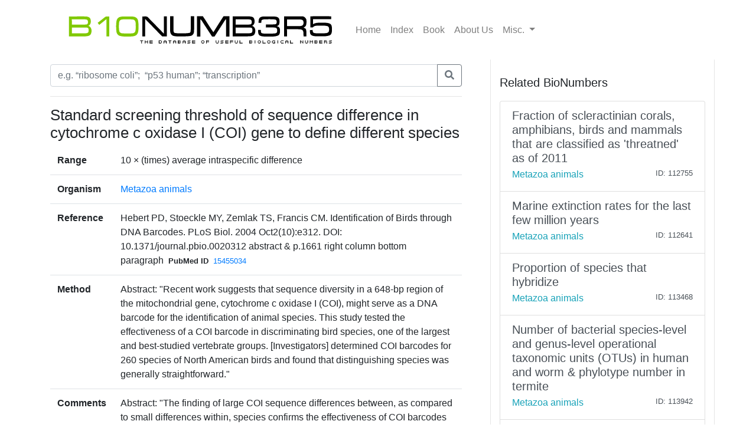

--- FILE ---
content_type: text/html; charset=utf-8
request_url: https://bionumbers.hms.harvard.edu/bionumber.aspx?s=n&v=3&id=113002
body_size: 3996
content:


<!doctype html>
<html lang="en">

<head>
    <!-- Required meta tags -->
    <meta charset="utf-8" /><meta name="viewport" content="width=device-width, initial-scale=1, shrink-to-fit=no" /><link rel="shortcut icon" href="/images/BioFavicon.ico" type="image/x-icon" /><meta name="google-site-verification" content="o7aNg7Vr_OV_FYkdjY3UV_fqst-qmnL9q8r_76yUqm8" />
    <!-- Bootstrap CSS -->
    <link rel="stylesheet" href="https://maxcdn.bootstrapcdn.com/bootstrap/4.0.0/css/bootstrap.min.css" integrity="sha384-Gn5384xqQ1aoWXA+058RXPxPg6fy4IWvTNh0E263XmFcJlSAwiGgFAW/dAiS6JXm" crossorigin="anonymous" /><link rel="stylesheet" href="/assets/css/bionumbers.css?v=7" />
    <script defer src="https://use.fontawesome.com/releases/v5.0.6/js/all.js"></script>
    
    <title>Standard screening threshold of sequence diff - Metazoa animals - BNID 113002</title>
<title>
	Search BioNumbers - The Database of Useful Biological Numbers
</title></head>

<body>
    <div class="container">
        <nav class="navbar sticky-top navbar-expand-lg navbar-light bg-white">

            <button class="navbar-toggler" type="button" data-toggle="collapse" data-target="#navbarSupportedContent" aria-controls="navbarSupportedContent"
                aria-expanded="false" aria-label="Toggle navigation">
                <span class="navbar-toggler-icon"></span>
            </button>

            <a class="navbar-brand" href="/search.aspx">
                <img src="/assets/bionumbers/bionumbers.svg" alt="bionumbers logo">
            </a>

            <div class="collapse navbar-collapse" id="navbarSupportedContent">
                <ul class="navbar-nav mr-auto">
                    <li class='nav-item'>
                        <a class='nav-link ' href="/search.aspx">Home</a>
                    </li>
                    <li class='nav-item'>
                        <a class='nav-link ' href="/browse.aspx">Index</a>
                    </li>
                    <li class='nav-item'>
                        <a class="nav-link" href="http://book.bionumbers.org/">Book</a>
                    </li>
                    <li class='nav-item'>
                        <a class='nav-link ' href="/aboutus.aspx">About Us</a>
                    </li>
                    <li class="nav-item dropdown">
                        <a class="nav-link dropdown-toggle" href="#" id="navbarDropdownMenuLink" data-toggle="dropdown" aria-haspopup="true" aria-expanded="false">Misc.
                        </a>
                        <div class="dropdown-menu" aria-labelledby="navbarDropdownMenuLink">
                            <a class='dropdown-item ' href="/resources.aspx">Resources</a>
                            
                            <div class="dropdown-divider"></div>
                            
                            <a class='dropdown-item ' href="/account-login.aspx">Login</a>
                            
                        </div>
                    </li>
                </ul>

            </div>
        </nav>
        
    <div class="row flex-xl-nowrap">

        <div class="col-12 col-md-8 col-xl-8 py-md-2 pr-md-5 bd-content" role="main">

            <form id="search-form" method="get" action="/search.aspx">
                <div class="form-group">
                    <div class="input-group mb-3">
                        <input type="text" placeholder="e.g. “ribosome coli”;  “p53 human”; “transcription”" class="form-control" id="trm" name="trm" aria-describedby="basic-addon3">
                        <div class="input-group-append">
                            <button class="btn btn-outline-secondary" type="submit">
                                <i class="fa fa-search"></i>
                            </button>
                            
                        </div>
                    </div>
                </div>
            </form>
            <hr />
            <h1 class="bionumber-name">Standard screening threshold of sequence difference in cytochrome c oxidase I (COI) gene to define different species</h1>
            
            

            <table class="table">
                <tbody>
                    <tr>
                        <th scope="row" style="border-top: none">Range</th>
                        <td style="border-top: none">
                            
                            10 &#215; (times) average intraspecific difference
                            

                        </td>
                    </tr>
                    <tr>
                        <th scope="row">Organism</th>
                        <td><a href="/search.aspx?task=searchbytrmorg&log=y&trm=Metazoa animals">Metazoa animals</a></td>
                    </tr>

                    

                    <tr>
                        <th scope="row">Reference</th>
                        <td>Hebert PD, Stoeckle MY, Zemlak TS, Francis CM. Identification of Birds through DNA Barcodes. PLoS Biol. 2004 Oct2(10):e312. DOI: 10.1371/journal.pbio.0020312 abstract &amp; p.1661 right column bottom paragraph<span style="font-size: smaller; font-weight: bold; padding-left: 8px; padding-right: 8px">PubMed ID</span><span style="font-size: smaller;"><a href='/redirect.aspx?pbmid=15455034&hlid=' target='_new'>15455034</a></span>
                            </td>
                    </tr>
                    
                    <tr>
                        <th scope="row">Method</th>
                        <td>Abstract: &quot;Recent work suggests that sequence diversity in a 648-bp region of the mitochondrial gene, cytochrome c oxidase I (COI), might serve as a DNA barcode for the identification of animal species. This study tested the effectiveness of a COI barcode in discriminating bird species, one of the largest and best-studied vertebrate groups. [Investigators] determined COI barcodes for 260 species of North American birds and found that distinguishing species was generally straightforward.&quot;</td>
                    </tr>
                    
                    <tr>
                        <th scope="row">Comments</th>
                        <td>Abstract: &quot;The finding of large COI sequence differences between, as compared to small differences within, species confirms the effectiveness of COI barcodes for the identification of bird species. This result plus those from other groups of animals imply that a standard screening threshold of sequence difference (10x average intraspecific difference) could speed the discovery of new animal species.&quot; P.1661 right column bottom paragraph: &quot;What threshold might be appropriate for flagging genetically divergent specimens as provisional species? This threshold should certainly be high enough to separate only specimens that very likely belong to different species. Because patterns of intraspecific and interspecific variation in COI appear similar in various animal groups (Grant and Bowen 1998 [sardines] Hebert et al. 2003a [moths] Hogg and Hebert 2004 [springtails]), [investigators] propose a standard sequence threshold: 10&#215; the mean intraspecific variation for the group under study. If applied to the birds examined in this study (0.27% average intraspecific variation 2.7% threshold), a 10&#215; threshold would recognize over 90% of the 260 known species, as well as the four probable new species. As this result demonstrates, a threshold approach will overlook species with short evolutionary histories and those exposed to recent hybridization, but it will be a useful screening tool, especially for groups that have not received intensive taxonomic analysis.&quot;</td>
                    </tr>
                    

                    
                    <tr>
                        <th scope="row">Entered by</th>
                        <td><a style='text-decoration: none; color: Black;' href='account-profile.aspx?come=1&bid=113002&uid=117248618&ver=3'>Uri M</a></td>
                    </tr>

                    
                    <tr>
                        <th scope="row">ID</th>
                        <td>113002</td>
                    </tr>
                </tbody>
            </table>


            




        </div>

        <div class="col-12 col-md-4 col-xl-4 bd-sidebar bd-related-bn-sidebar">
            <p class="lead">Related BioNumbers</p>
            <div id="ctl00_cphBody_divRelatedBNs" class="list-group">

                
                        <a href="/bionumber.aspx?s=n&v=2&id=112755" class="list-group-item list-group-item-action flex-column align-items-start">
                            <div class="d-flex w-100 justify-content-between">
                                <h5 class="mb-1">Fraction of scleractinian corals, amphibians, birds and mammals that are classified as 'threatned' as of 2011</h5>
                                <small></small>
                            </div>
                            <div class="d-flex w-100 justify-content-between">
                                <h7 class="text-info mb-1">Metazoa animals</h7>
                                <small>
                                    
                                </small>
                                <small>ID: 112755
                                </small>
                            </div>
                            <input id="hidBionId" name="hidBionId" type="hidden" value="112755" />
                            <input id="hidBionVersion" name="hidBionVersion" type="hidden" value="2" />
                        </a>

                    
                        <a href="/bionumber.aspx?s=n&v=3&id=112641" class="list-group-item list-group-item-action flex-column align-items-start">
                            <div class="d-flex w-100 justify-content-between">
                                <h5 class="mb-1">Marine extinction rates for the last few million years</h5>
                                <small></small>
                            </div>
                            <div class="d-flex w-100 justify-content-between">
                                <h7 class="text-info mb-1">Metazoa animals</h7>
                                <small>
                                    
                                </small>
                                <small>ID: 112641
                                </small>
                            </div>
                            <input id="hidBionId" name="hidBionId" type="hidden" value="112641" />
                            <input id="hidBionVersion" name="hidBionVersion" type="hidden" value="3" />
                        </a>

                    
                        <a href="/bionumber.aspx?s=n&v=0&id=113468" class="list-group-item list-group-item-action flex-column align-items-start">
                            <div class="d-flex w-100 justify-content-between">
                                <h5 class="mb-1">Proportion of species that hybridize</h5>
                                <small></small>
                            </div>
                            <div class="d-flex w-100 justify-content-between">
                                <h7 class="text-info mb-1">Metazoa animals</h7>
                                <small>
                                    
                                </small>
                                <small>ID: 113468
                                </small>
                            </div>
                            <input id="hidBionId" name="hidBionId" type="hidden" value="113468" />
                            <input id="hidBionVersion" name="hidBionVersion" type="hidden" value="0" />
                        </a>

                    
                        <a href="/bionumber.aspx?s=n&v=4&id=113942" class="list-group-item list-group-item-action flex-column align-items-start">
                            <div class="d-flex w-100 justify-content-between">
                                <h5 class="mb-1">Number of bacterial species-level and genus-level operational taxonomic units (OTUs) in human and worm & phylotype number in termite</h5>
                                <small></small>
                            </div>
                            <div class="d-flex w-100 justify-content-between">
                                <h7 class="text-info mb-1">Metazoa animals</h7>
                                <small>
                                    
                                </small>
                                <small>ID: 113942
                                </small>
                            </div>
                            <input id="hidBionId" name="hidBionId" type="hidden" value="113942" />
                            <input id="hidBionVersion" name="hidBionVersion" type="hidden" value="4" />
                        </a>

                    
                        <a href="/bionumber.aspx?s=n&v=1&id=112711" class="list-group-item list-group-item-action flex-column align-items-start">
                            <div class="d-flex w-100 justify-content-between">
                                <h5 class="mb-1">Divergence times of ecotypes</h5>
                                <small></small>
                            </div>
                            <div class="d-flex w-100 justify-content-between">
                                <h7 class="text-info mb-1">Killer whale Orcinus orca</h7>
                                <small>
                                    
                                </small>
                                <small>ID: 112711
                                </small>
                            </div>
                            <input id="hidBionId" name="hidBionId" type="hidden" value="112711" />
                            <input id="hidBionVersion" name="hidBionVersion" type="hidden" value="1" />
                        </a>

                    
            </div>
        </div>
    </div>


    </div>
    
    <div class="container-fluid">
        
    </div>

    <!-- Optional JavaScript -->
    <!-- jQuery first, then Popper.js, then Bootstrap JS -->
    <script src="https://code.jquery.com/jquery-3.2.1.slim.min.js" integrity="sha384-KJ3o2DKtIkvYIK3UENzmM7KCkRr/rE9/Qpg6aAZGJwFDMVNA/GpGFF93hXpG5KkN"
        crossorigin="anonymous"></script>
    <script src="https://cdnjs.cloudflare.com/ajax/libs/popper.js/1.12.9/umd/popper.min.js" integrity="sha384-ApNbgh9B+Y1QKtv3Rn7W3mgPxhU9K/ScQsAP7hUibX39j7fakFPskvXusvfa0b4Q"
        crossorigin="anonymous"></script>
    <script src="https://maxcdn.bootstrapcdn.com/bootstrap/4.0.0/js/bootstrap.min.js" integrity="sha384-JZR6Spejh4U02d8jOt6vLEHfe/JQGiRRSQQxSfFWpi1MquVdAyjUar5+76PVCmYl"
        crossorigin="anonymous"></script>

    <script src="https://www.google-analytics.com/urchin.js" type="text/javascript">
    </script>
    <script type="text/javascript">
        _uacct = "UA-4526009-1"
        urchinTracker()
    </script>
    
    <script type="text/javascript">
        $(document).ready(() => {
            var params = new URLSearchParams(window.location.search);

            if (params && params.has('trm')) {
                $('#trm').val(params.get('trm'));
            }
        });
    </script>


<script type="text/javascript" src="/_Incapsula_Resource?SWJIYLWA=719d34d31c8e3a6e6fffd425f7e032f3&ns=1&cb=630084489" async></script></body>

</html>


--- FILE ---
content_type: text/css
request_url: https://bionumbers.hms.harvard.edu/assets/css/bionumbers.css?v=7
body_size: 608
content:
body {
}

    body > div.container {
        background-color: white;
    }

.bd-sidebar a.nav-link {
    color: rgba(0, 0, 0, .65);
}

.bd-related-bn-sidebar a.nav-link {
    color: #4f9fcf;
}

.bd-related-bn-sidebar li {
    list-style: decimal inside;
}

.bd-sidebar a.nav-link.active {
    font-weight: 600;
    color: rgba(0, 0, 0, .65);
}

.bd-sidebar,
.bd-related-bn-sidebar {
    -webkit-box-ordinal-group: 1;
    -ms-flex-order: 0;
    order: 0;
    /*border-bottom: 1px solid rgba(0, 0, 0, .1);*/
}

.main-search {
    max-width: 600px;
    margin: 40px auto;
    text-align: center;
}

.navbar-brand img {
    width: 477px;
}

.form-group .quick-links {
    font-size: 1.2rem;
}

.badge-warning, .badge-warning:hover {
    color: white !important;
}

h1.bionumber-name {
    font-size: 1.6rem !important;
}

.index-section h1,.aboutus-section h1 {
    font-size: 1.6rem !important;
}

@media (max-width: 768px) {
    .navbar-brand img {
        width: 200px;
    }

    a.keynumbers:not(mobile) {
        display: none;
    }

    a.keynumbers.mobile {
        display: inline-block;
    }
}

@media (min-width: 768px) {
    .bd-sidebar {
        border-right: 1px solid rgba(0, 0, 0, .1);
    }

    .bd-related-bn-sidebar {
        border-left: 1px solid rgba(0, 0, 0, .1);
        padding-top: 1.5rem;
    }

    .bd-sidebar,
    .bd-related-bn-sidebar {
        position: -webkit-sticky;
        position: sticky;
        top: 4rem;
        z-index: 1000;
        height: calc(100vh - 4rem);
    }

    a.keynumbers:not(mobile) {
        display: inline-block;
    }

    a.keynumbers.mobile {
        display: none !important;
    }
}


--- FILE ---
content_type: application/javascript
request_url: https://bionumbers.hms.harvard.edu/_Incapsula_Resource?SWJIYLWA=719d34d31c8e3a6e6fffd425f7e032f3&ns=1&cb=630084489
body_size: 19316
content:
var _0xb95c=['\x77\x71\x6c\x30\x77\x71\x5a\x35','\x51\x79\x6e\x44\x6d\x77\x55\x4e\x57\x77\x3d\x3d','\x77\x72\x6c\x30\x77\x71\x5a\x6d\x63\x69\x4d\x51','\x77\x70\x68\x53\x77\x6f\x55\x3d','\x4c\x7a\x48\x44\x73\x67\x3d\x3d','\x64\x73\x4f\x74\x77\x36\x63\x3d','\x65\x38\x4f\x2b\x53\x55\x34\x76\x4c\x77\x3d\x3d','\x50\x41\x41\x74','\x4c\x63\x4b\x4b\x4b\x51\x3d\x3d','\x61\x63\x4f\x44\x77\x70\x51\x3d','\x41\x38\x4f\x79\x47\x55\x54\x43\x6c\x4d\x4b\x74\x48\x73\x4b\x57\x59\x44\x6a\x43\x6a\x6e\x72\x44\x76\x63\x4b\x4d\x56\x68\x6f\x3d','\x56\x73\x4b\x4d\x77\x35\x76\x43\x69\x73\x4b\x59\x43\x38\x4b\x4f\x77\x36\x34\x3d','\x77\x72\x4c\x43\x6d\x63\x4b\x43','\x58\x4d\x4f\x69\x77\x72\x7a\x43\x75\x53\x6e\x44\x72\x41\x3d\x3d','\x49\x73\x4f\x46\x77\x34\x6f\x42','\x77\x34\x68\x76\x77\x37\x66\x44\x69\x63\x4b\x6c\x77\x70\x48\x43\x68\x73\x4b\x65\x77\x70\x34\x3d','\x77\x72\x68\x70\x77\x72\x78\x2b\x63\x6a\x38\x3d','\x77\x70\x4e\x2f\x4b\x47\x63\x44\x77\x72\x7a\x44\x71\x43\x66\x43\x70\x4d\x4b\x61\x57\x4d\x4b\x43\x77\x70\x66\x43\x71\x7a\x56\x52','\x63\x38\x4f\x78\x77\x72\x48\x44\x6f\x63\x4f\x57','\x57\x63\x4f\x79\x77\x72\x44\x43\x72\x6a\x4c\x44\x72\x41\x3d\x3d','\x66\x31\x6c\x74\x51\x38\x4f\x41\x77\x36\x72\x43\x67\x38\x4f\x70\x48\x57\x54\x43\x6f\x38\x4b\x32\x77\x6f\x72\x44\x71\x67\x4c\x43\x74\x42\x30\x3d','\x50\x73\x4f\x4c\x77\x34\x38\x61\x52\x51\x3d\x3d','\x46\x73\x4b\x71\x77\x6f\x55\x74\x77\x34\x6e\x43\x69\x43\x6f\x3d','\x56\x38\x4f\x62\x77\x37\x66\x44\x74\x45\x4c\x44\x73\x4d\x4f\x6a\x4a\x55\x55\x78\x77\x72\x4a\x35\x77\x35\x42\x74\x42\x67\x62\x43\x73\x73\x4b\x50\x77\x37\x6f\x6b\x77\x6f\x6a\x44\x6e\x63\x4b\x6a\x45\x44\x4c\x44\x74\x63\x4b\x2f','\x52\x73\x4f\x59\x77\x34\x45\x66\x43\x67\x3d\x3d','\x77\x70\x54\x43\x75\x38\x4f\x63','\x77\x70\x31\x2f\x77\x36\x78\x6f\x77\x70\x4a\x4a\x77\x36\x67\x3d','\x45\x6e\x41\x68\x48\x4d\x4b\x4e\x66\x45\x56\x41\x63\x38\x4b\x44\x4b\x58\x44\x44\x68\x63\x4f\x30\x77\x37\x67\x61\x45\x4d\x4b\x6d','\x77\x37\x56\x74\x55\x4d\x4f\x79\x77\x34\x30\x3d','\x77\x35\x70\x52\x77\x71\x6f\x41\x77\x70\x4d\x42\x77\x71\x66\x44\x6d\x41\x3d\x3d','\x5a\x63\x4b\x51\x77\x71\x30\x58\x53\x48\x6f\x56\x77\x70\x7a\x44\x75\x73\x4b\x43\x77\x6f\x6a\x43\x6c\x78\x49\x63\x42\x32\x63\x54\x57\x4d\x4f\x44','\x53\x79\x31\x31\x57\x73\x4b\x57','\x77\x71\x31\x4a\x65\x58\x4c\x44\x75\x6a\x2f\x43\x6c\x57\x6f\x6f','\x59\x56\x37\x43\x6e\x6e\x51\x51\x77\x37\x68\x57\x77\x35\x4d\x3d','\x42\x38\x4b\x32\x77\x6f\x41\x45\x77\x34\x48\x43\x69\x78\x44\x43\x70\x4d\x4f\x5a\x63\x47\x6b\x55\x77\x35\x76\x44\x6a\x73\x4b\x73\x42\x6d\x34\x3d','\x62\x79\x58\x44\x6a\x51\x55\x58\x57\x38\x4f\x58\x65\x6a\x33\x43\x72\x31\x74\x6b\x54\x51\x3d\x3d','\x53\x6e\x78\x71\x77\x37\x49\x67\x53\x51\x3d\x3d','\x77\x70\x50\x44\x70\x73\x4f\x46\x77\x37\x4e\x65\x77\x37\x6c\x51\x48\x55\x63\x3d','\x47\x57\x6b\x2b\x42\x73\x4b\x65\x62\x67\x3d\x3d','\x61\x73\x4b\x74\x63\x63\x4b\x4f\x77\x37\x54\x43\x75\x63\x4b\x4f\x59\x67\x3d\x3d','\x77\x70\x6c\x74\x58\x33\x67\x6a\x54\x51\x3d\x3d','\x77\x70\x37\x44\x67\x31\x6b\x74\x42\x78\x44\x43\x69\x63\x4f\x35\x62\x45\x33\x43\x6a\x77\x3d\x3d','\x57\x38\x4f\x70\x45\x56\x6e\x43\x6a\x73\x4b\x78','\x77\x36\x39\x72\x48\x7a\x70\x52\x55\x51\x3d\x3d','\x77\x36\x73\x50\x77\x70\x78\x30\x77\x71\x4d\x6d','\x77\x72\x6e\x43\x6d\x46\x55\x56\x58\x6b\x67\x3d','\x77\x71\x50\x43\x74\x43\x46\x41\x77\x72\x70\x36','\x77\x6f\x4a\x6a\x77\x37\x78\x39\x77\x70\x6f\x3d','\x77\x6f\x4c\x43\x72\x73\x4f\x79','\x77\x71\x58\x43\x67\x56\x49\x43\x54\x30\x4d\x3d','\x77\x72\x55\x76\x77\x37\x30\x66\x77\x70\x76\x44\x70\x67\x3d\x3d','\x51\x38\x4b\x55\x77\x36\x33\x43\x6a\x63\x4b\x46\x44\x38\x4b\x4a\x77\x37\x77\x2f','\x53\x73\x4f\x76\x77\x72\x66\x43\x75\x53\x6e\x44\x72\x51\x3d\x3d','\x47\x52\x44\x44\x6e\x6c\x44\x43\x74\x4d\x4b\x6b\x4e\x4d\x4f\x53\x77\x34\x73\x59\x4d\x38\x4f\x68','\x77\x72\x39\x55\x63\x6d\x58\x44\x76\x43\x55\x3d','\x58\x6c\x37\x44\x76\x63\x4b\x4b\x77\x37\x58\x44\x70\x79\x38\x70\x77\x72\x77\x6a\x54\x41\x3d\x3d','\x77\x34\x4e\x32\x77\x36\x6a\x44\x6b\x38\x4b\x32\x77\x6f\x4d\x3d','\x77\x70\x6e\x44\x6a\x56\x67\x41\x49\x67\x7a\x43\x68\x38\x4f\x36\x65\x56\x62\x43\x69\x79\x37\x44\x6e\x77\x3d\x3d','\x77\x71\x30\x51\x59\x73\x4b\x35\x53\x38\x4f\x44\x53\x33\x7a\x43\x73\x63\x4f\x6e\x77\x37\x4e\x78\x44\x63\x4b\x38\x58\x52\x31\x2b\x64\x6d\x58\x44\x6f\x38\x4b\x59\x54\x30\x38\x3d','\x64\x45\x72\x43\x6c\x6e\x4d\x43\x77\x36\x51\x3d','\x59\x68\x39\x38\x51\x38\x4b\x57\x77\x34\x6a\x44\x74\x4d\x4f\x57\x44\x67\x72\x44\x6f\x33\x34\x46\x63\x6e\x48\x44\x71\x67\x31\x57\x77\x72\x54\x44\x73\x67\x62\x43\x72\x51\x3d\x3d','\x62\x4d\x4f\x2b\x64\x48\x35\x63\x77\x71\x59\x3d','\x77\x71\x50\x43\x72\x73\x4b\x78\x4d\x38\x4b\x79\x77\x70\x6e\x44\x6e\x38\x4b\x54\x47\x6c\x78\x46\x49\x6e\x37\x43\x6c\x32\x44\x43\x6c\x6e\x48\x43\x76\x52\x2f\x44\x76\x63\x4f\x50\x77\x70\x73\x6a\x61\x52\x68\x67\x77\x72\x54\x44\x68\x38\x4b\x54\x77\x36\x45\x3d','\x58\x6c\x37\x44\x70\x4d\x4b\x47\x77\x37\x44\x44\x71\x79\x6b\x74\x77\x71\x73\x30\x57\x79\x46\x63\x4d\x38\x4f\x31\x55\x31\x6a\x43\x73\x73\x4f\x58\x77\x36\x30\x79','\x77\x70\x68\x36\x56\x58\x34\x36\x57\x38\x4f\x44\x77\x71\x7a\x43\x67\x6a\x78\x33\x57\x54\x72\x44\x75\x30\x76\x44\x6c\x6a\x62\x43\x72\x73\x4b\x33\x77\x71\x45\x4d\x77\x70\x72\x44\x71\x4d\x4b\x34\x4b\x69\x4a\x66\x77\x37\x44\x44\x73\x38\x4f\x78\x54\x46\x74\x33\x54\x63\x4b\x2f\x57\x43\x55\x3d','\x77\x71\x4d\x32\x77\x37\x49\x4e\x77\x70\x33\x44\x76\x41\x3d\x3d','\x42\x73\x4b\x41\x77\x36\x7a\x43\x6e\x63\x4b\x31\x41\x38\x4b\x54\x77\x36\x30\x34\x51\x4d\x4b\x4c\x77\x36\x6c\x45\x77\x34\x41\x74\x77\x6f\x38\x69\x62\x38\x4b\x62\x4f\x30\x68\x73\x77\x35\x54\x43\x6d\x63\x4f\x33\x50\x38\x4b\x6f\x66\x51\x3d\x3d','\x77\x70\x31\x68\x77\x37\x5a\x73\x77\x70\x35\x55\x77\x36\x6a\x44\x6e\x73\x4f\x56\x58\x53\x76\x44\x75\x4d\x4f\x6a\x77\x72\x4c\x43\x70\x67\x3d\x3d','\x77\x6f\x6a\x43\x70\x73\x4f\x70\x77\x34\x48\x43\x76\x63\x4f\x76','\x56\x4d\x4b\x47\x77\x37\x72\x43\x6a\x63\x4b\x44\x44\x63\x4b\x4f','\x4f\x38\x4f\x44\x48\x30\x50\x43\x71\x38\x4f\x53\x77\x6f\x77\x38\x77\x34\x6e\x44\x72\x53\x6a\x43\x6c\x4d\x4b\x63\x77\x6f\x45\x3d','\x58\x57\x46\x79\x77\x37\x51\x39\x53\x41\x30\x3d','\x77\x70\x70\x79\x4d\x57\x77\x46\x77\x72\x48\x43\x73\x6a\x6a\x43\x70\x4d\x4f\x62\x54\x63\x4b\x43\x77\x6f\x72\x43\x76\x41\x3d\x3d','\x4d\x73\x4f\x4a\x51\x63\x4f\x45\x41\x38\x4f\x49','\x44\x47\x4d\x34\x46\x73\x4b\x50\x62\x6b\x49\x3d','\x4f\x41\x2f\x43\x68\x31\x4c\x44\x6f\x38\x4b\x34\x44\x63\x4f\x6d\x77\x70\x6e\x43\x6d\x4d\x4b\x56','\x4c\x73\x4f\x4b\x41\x56\x54\x43\x6f\x38\x4f\x4d\x77\x34\x64\x6d\x77\x6f\x76\x44\x75\x69\x37\x44\x6d\x73\x4f\x48','\x77\x35\x50\x43\x72\x79\x77\x3d','\x64\x6c\x52\x30\x53\x4d\x4f\x47\x77\x36\x66\x43\x6f\x38\x4f\x75\x42\x6a\x6e\x44\x76\x38\x4f\x37\x77\x70\x33\x44\x69\x41\x7a\x43\x75\x78\x6b\x54','\x77\x6f\x70\x33\x4d\x47\x6f\x4c\x77\x71\x72\x43\x73\x6a\x7a\x43\x75\x63\x4f\x6e\x57\x73\x4b\x56\x77\x70\x44\x43\x6f\x54\x30\x4c\x77\x36\x51\x3d','\x49\x63\x4f\x51\x52\x4d\x4f\x43\x45\x67\x3d\x3d','\x77\x72\x50\x43\x72\x73\x4b\x42\x4d\x73\x4b\x74\x77\x70\x58\x44\x6e\x38\x4b\x41','\x77\x71\x6e\x43\x6f\x4d\x4b\x6b\x4c\x38\x4b\x34\x77\x70\x33\x44\x68\x63\x4b\x49\x52\x69\x31\x35\x4a\x57\x37\x43\x74\x6d\x6a\x43\x68\x57\x76\x43\x75\x41\x3d\x3d','\x64\x45\x42\x79\x57\x63\x4f\x54\x77\x37\x67\x3d','\x64\x4d\x4f\x72\x55\x6d\x6f\x33\x4a\x68\x37\x43\x68\x41\x3d\x3d','\x77\x71\x37\x43\x6d\x45\x30\x59\x58\x46\x48\x44\x74\x33\x37\x43\x73\x4d\x4b\x66\x77\x35\x42\x67\x77\x72\x6e\x44\x6e\x53\x77\x3d','\x51\x4d\x4f\x6b\x77\x72\x33\x43\x75\x69\x67\x3d','\x62\x38\x4f\x7a\x77\x70\x35\x56\x77\x70\x4d\x6a\x42\x53\x72\x43\x76\x38\x4b\x6d\x49\x52\x48\x43\x71\x54\x66\x44\x74\x4d\x4b\x44\x4b\x63\x4b\x77\x61\x4d\x4b\x54','\x77\x70\x68\x6d\x4e\x33\x30\x51\x77\x71\x34\x3d','\x59\x6d\x37\x44\x76\x63\x4b\x4e\x77\x37\x66\x44\x72\x43\x38\x74\x77\x72\x49\x2f','\x77\x70\x4e\x2f\x4b\x47\x63\x44\x77\x72\x7a\x44\x71\x43\x66\x43\x70\x4d\x4b\x61\x51\x73\x4b\x47\x77\x70\x66\x43\x71\x43\x39\x43\x77\x71\x6f\x77\x77\x34\x62\x44\x76\x48\x62\x43\x68\x63\x4b\x48','\x77\x34\x76\x43\x75\x41\x30\x70\x77\x71\x38\x3d','\x65\x38\x4f\x74\x62\x41\x3d\x3d','\x66\x56\x50\x43\x6b\x57\x63\x44\x77\x37\x5a\x44\x77\x35\x73\x3d','\x47\x4d\x4f\x54\x51\x73\x4f\x53\x46\x4d\x4f\x50\x62\x57\x76\x44\x6d\x38\x4b\x63\x77\x35\x4c\x43\x6d\x73\x4f\x6e\x52\x63\x4b\x6e\x77\x71\x56\x48\x4a\x52\x6a\x44\x6b\x47\x54\x44\x72\x46\x72\x43\x6b\x77\x70\x57','\x51\x38\x4b\x38\x64\x63\x4b\x61\x77\x37\x38\x3d','\x66\x30\x31\x32\x53\x4d\x4f\x43\x77\x37\x6e\x43\x74\x67\x3d\x3d','\x64\x4d\x4f\x47\x77\x36\x70\x49','\x51\x44\x50\x44\x6c\x41\x34\x45\x54\x4d\x4f\x4f','\x66\x4d\x4b\x59\x77\x72\x55\x61\x51\x47\x78\x50\x77\x70\x7a\x44\x76\x63\x4f\x59\x77\x70\x72\x43\x67\x43\x63\x52\x45\x58\x6f\x4e\x41\x4d\x4b\x4d\x52\x41\x3d\x3d','\x4b\x73\x4f\x4f\x48\x46\x54\x43\x72\x77\x3d\x3d','\x42\x63\x4b\x78\x77\x6f\x51\x3d','\x77\x36\x78\x35\x53\x4d\x4f\x69\x77\x35\x6f\x69\x77\x6f\x58\x44\x6d\x54\x7a\x43\x74\x51\x3d\x3d','\x53\x63\x4f\x34\x46\x6b\x37\x43\x6c\x63\x4b\x31\x52\x4d\x4f\x5a\x63\x44\x72\x43\x69\x6d\x54\x44\x67\x4d\x4b\x49\x53\x78\x6a\x44\x71\x32\x73\x4b\x77\x35\x63\x54','\x77\x37\x70\x69\x41\x53\x42\x5a','\x77\x6f\x4c\x43\x71\x38\x4f\x30\x77\x35\x66\x43\x75\x38\x4f\x55\x77\x71\x73\x4d\x4f\x6a\x6c\x75','\x4b\x38\x4f\x47\x48\x6b\x58\x43\x70\x63\x4f\x4a\x77\x6f\x77\x5a\x77\x34\x6e\x44\x76\x68\x72\x43\x73\x63\x4b\x38\x77\x6f\x45\x6e\x77\x35\x49\x47\x77\x37\x63\x4b\x77\x70\x48\x44\x68\x4d\x4f\x2f\x77\x72\x41\x36\x44\x77\x41\x59\x4b\x41\x3d\x3d','\x55\x4d\x4b\x6c\x63\x4d\x4b\x63\x77\x36\x37\x43\x76\x67\x3d\x3d','\x50\x67\x44\x44\x6d\x6e\x48\x43\x6b\x63\x4b\x59\x46\x63\x4f\x5a\x77\x35\x6b\x55\x49\x73\x4f\x74\x61\x63\x4f\x35\x64\x78\x63\x59\x77\x72\x4d\x54\x50\x38\x4b\x4b','\x77\x34\x6a\x43\x6f\x38\x4f\x41\x77\x37\x50\x44\x74\x67\x48\x43\x72\x30\x72\x43\x6f\x6e\x64\x64\x61\x55\x62\x44\x71\x67\x48\x43\x67\x63\x4f\x74\x54\x57\x2f\x43\x6d\x43\x50\x43\x68\x30\x73\x2f\x65\x46\x7a\x43\x69\x73\x4b\x4b\x77\x72\x30\x3d','\x48\x77\x54\x44\x6c\x45\x50\x43\x75\x41\x3d\x3d','\x54\x47\x74\x74\x77\x37\x49\x67\x53\x42\x30\x4f\x45\x57\x50\x44\x70\x41\x3d\x3d','\x49\x38\x4f\x65\x65\x38\x4f\x44\x42\x63\x4f\x53\x4c\x57\x63\x3d','\x4c\x51\x58\x43\x69\x6e\x2f\x44\x74\x63\x4b\x71\x42\x73\x4b\x6a\x77\x6f\x2f\x43\x6a\x63\x4b\x63\x55\x32\x76\x43\x74\x68\x58\x43\x73\x77\x6a\x44\x6e\x63\x4f\x37\x54\x63\x4b\x66\x77\x36\x76\x43\x76\x73\x4f\x4d\x77\x36\x58\x44\x72\x73\x4b\x45\x77\x34\x2f\x44\x6e\x4d\x4f\x72\x77\x36\x55\x4d\x77\x34\x54\x44\x71\x63\x4b\x43\x77\x34\x45\x56\x77\x71\x68\x4a\x51\x31\x58\x44\x73\x38\x4f\x2f\x77\x37\x4c\x43\x71\x4d\x4f\x4d\x52\x7a\x6b\x50\x77\x72\x2f\x44\x75\x4d\x4f\x47\x77\x72\x76\x44\x6d\x38\x4b\x61\x4a\x57\x6e\x44\x71\x6e\x62\x43\x69\x46\x7a\x44\x67\x73\x4f\x59\x77\x71\x41\x54\x62\x68\x51\x75\x77\x36\x4c\x43\x6c\x78\x4c\x43\x75\x38\x4b\x71\x41\x63\x4b\x58\x77\x72\x74\x59\x48\x43\x6b\x2b\x55\x32\x72\x43\x70\x46\x38\x3d','\x77\x72\x41\x76\x77\x37\x63\x4c\x77\x6f\x77\x3d','\x77\x72\x59\x61\x77\x34\x6b\x3d','\x77\x71\x78\x4a\x61\x57\x58\x44\x6f\x54\x6e\x43\x6a\x58\x77\x3d','\x63\x38\x4f\x31\x77\x71\x2f\x44\x70\x38\x4f\x61\x55\x6e\x4a\x4c','\x77\x6f\x4e\x38\x77\x37\x31\x71','\x77\x70\x68\x36\x56\x58\x34\x36\x57\x38\x4f\x44\x77\x71\x7a\x43\x67\x6e\x78\x37\x58\x69\x7a\x44\x69\x55\x2f\x44\x69\x79\x62\x43\x69\x63\x4b\x2b\x77\x71\x6b\x49','\x77\x71\x6e\x43\x76\x38\x4f\x62\x77\x71\x50\x43\x6f\x51\x3d\x3d','\x45\x38\x4b\x31\x77\x70\x59\x57\x77\x34\x58\x43\x67\x43\x48\x43\x74\x63\x4f\x73\x61\x32\x67\x66','\x77\x71\x58\x43\x6a\x31\x6f\x64\x46\x55\x54\x44\x72\x45\x4c\x43\x74\x73\x4f\x44\x77\x35\x5a\x39\x77\x72\x33\x43\x68\x58\x42\x63\x77\x36\x33\x43\x6f\x73\x4b\x55\x50\x4d\x4f\x30\x77\x70\x59\x3d','\x48\x53\x59\x34\x77\x35\x54\x43\x69\x41\x3d\x3d','\x43\x48\x34\x45\x41\x63\x4b\x59\x64\x46\x39\x49','\x66\x31\x6c\x74\x51\x38\x4f\x41\x77\x36\x72\x43\x67\x38\x4f\x70\x48\x57\x54\x43\x6f\x63\x4b\x70\x77\x70\x54\x44\x69\x67\x62\x43\x75\x67\x77\x57\x77\x35\x74\x56\x77\x6f\x6a\x43\x72\x43\x6b\x4a','\x77\x71\x78\x4e\x64\x32\x50\x44\x72\x51\x3d\x3d','\x77\x72\x6c\x44\x64\x58\x6a\x44\x72\x54\x58\x43\x6c\x32\x59\x31\x58\x41\x3d\x3d','\x63\x33\x58\x44\x70\x77\x3d\x3d','\x64\x56\x66\x43\x69\x57\x6b\x56\x77\x37\x4a\x77\x77\x34\x66\x43\x74\x58\x34\x3d','\x77\x36\x56\x35\x55\x73\x4f\x6b\x77\x35\x77\x63\x77\x6f\x50\x44\x6b\x77\x3d\x3d','\x62\x4d\x4f\x41\x77\x36\x46\x65\x77\x6f\x2f\x44\x71\x46\x6a\x44\x6f\x69\x33\x44\x6c\x6c\x39\x2f','\x64\x32\x44\x44\x76\x38\x4b\x57\x77\x37\x63\x3d','\x47\x41\x50\x43\x67\x57\x66\x44\x75\x41\x3d\x3d','\x77\x71\x7a\x43\x76\x63\x4f\x46\x77\x72\x50\x43\x6f\x63\x4b\x44\x44\x78\x76\x43\x74\x4d\x4b\x34\x45\x30\x66\x43\x6e\x77\x3d\x3d','\x77\x35\x42\x76\x77\x36\x33\x44\x6c\x63\x4b\x6e','\x77\x6f\x56\x32\x77\x37\x42\x6f\x77\x70\x4e\x54','\x65\x73\x4f\x4d\x77\x37\x4a\x4c\x77\x6f\x4d\x3d','\x58\x4d\x4f\x56\x77\x36\x44\x44\x72\x55\x7a\x44\x6a\x73\x4f\x42\x4c\x30\x56\x32\x77\x71\x52\x73\x77\x37\x46\x69\x42\x68\x73\x3d','\x53\x7a\x37\x44\x6b\x42\x38\x56\x54\x51\x3d\x3d','\x47\x58\x34\x32\x42\x63\x4b\x44\x51\x6c\x52\x58\x64\x63\x4f\x6b\x4e\x32\x72\x44\x69\x38\x4f\x72\x77\x37\x73\x3d','\x77\x70\x6a\x44\x6a\x57\x49\x6b\x4e\x54\x72\x43\x6d\x73\x4f\x34\x62\x31\x48\x43\x68\x7a\x50\x44\x74\x63\x4b\x57\x77\x35\x41\x2b\x64\x73\x4b\x50\x77\x35\x76\x44\x72\x46\x77\x50','\x77\x6f\x68\x72\x77\x37\x42\x38\x77\x6f\x39\x55','\x77\x34\x72\x43\x73\x41\x38\x34\x77\x71\x56\x4d\x77\x6f\x46\x39\x77\x34\x74\x41\x63\x6a\x41\x69\x77\x70\x34\x46\x48\x77\x62\x43\x75\x52\x49\x3d','\x41\x4d\x4f\x6a\x77\x36\x63\x72\x5a\x54\x44\x44\x70\x73\x4b\x49\x77\x37\x78\x77\x77\x71\x6b\x65','\x58\x73\x4f\x59\x77\x35\x73\x44\x43\x4d\x4b\x32\x77\x72\x59\x4e\x77\x70\x46\x50\x77\x36\x6f\x46\x45\x38\x4f\x55\x58\x4d\x4b\x71\x77\x36\x37\x44\x74\x4d\x4b\x35\x53\x6c\x67\x77\x77\x6f\x4e\x63\x54\x63\x4f\x32\x4d\x7a\x6e\x43\x76\x41\x3d\x3d','\x50\x68\x59\x38','\x77\x36\x46\x71\x41\x44\x42\x6f\x54\x63\x4b\x33\x77\x36\x62\x44\x69\x51\x3d\x3d','\x77\x72\x46\x30\x77\x72\x74\x71\x63\x69\x51\x3d','\x77\x34\x68\x76\x77\x37\x66\x44\x69\x63\x4b\x6c\x77\x70\x48\x43\x68\x73\x4b\x65\x77\x70\x35\x38\x55\x41\x50\x44\x71\x73\x4f\x54\x77\x37\x44\x44\x6c\x38\x4b\x48\x77\x70\x51\x54\x77\x36\x44\x44\x6a\x4d\x4b\x36\x46\x6d\x76\x44\x74\x63\x4b\x6b\x77\x34\x45\x3d','\x77\x6f\x70\x30\x57\x6e\x34\x79','\x64\x43\x4e\x39\x77\x6f\x46\x4e\x77\x35\x48\x44\x71\x77\x3d\x3d','\x62\x63\x4f\x33\x77\x6f\x5a\x62\x77\x6f\x41\x71','\x77\x70\x50\x44\x71\x73\x4f\x4a\x77\x37\x78\x59\x77\x37\x6f\x72\x4b\x47\x66\x43\x75\x54\x59\x51\x45\x38\x4f\x64\x50\x79\x54\x43\x6f\x41\x3d\x3d','\x63\x73\x4f\x6a\x54\x6c\x6f\x76\x4e\x41\x3d\x3d','\x57\x69\x42\x32\x54\x63\x4b\x53\x77\x34\x72\x44\x69\x63\x4f\x4c\x43\x69\x59\x3d','\x55\x4d\x4f\x77\x44\x6b\x50\x43\x6e\x63\x4b\x6a\x48\x73\x4f\x5a\x64\x32\x44\x43\x6d\x6d\x58\x44\x72\x63\x4b\x66\x59\x78\x6a\x44\x70\x6e\x46\x44\x77\x71\x35\x43\x45\x42\x45\x62\x5a\x73\x4f\x67\x51\x73\x4b\x59\x77\x72\x68\x73\x53\x52\x41\x49\x55\x4d\x4b\x4b\x77\x37\x39\x76\x77\x34\x39\x79','\x77\x70\x48\x44\x73\x4d\x4f\x43\x77\x36\x70\x32\x77\x36\x70\x67\x49\x58\x2f\x43\x6b\x6a\x55\x46\x48\x67\x3d\x3d','\x77\x6f\x2f\x43\x72\x4d\x4f\x68\x77\x35\x7a\x43\x72\x63\x4f\x76','\x77\x71\x58\x43\x73\x38\x4b\x7a\x4b\x4d\x4b\x37','\x77\x34\x52\x63\x77\x72\x30\x64\x77\x70\x49\x50\x77\x71\x48\x44\x6d\x73\x4b\x71\x41\x54\x76\x43\x76\x45\x66\x43\x68\x6a\x33\x43\x69\x54\x33\x43\x67\x51\x35\x38\x41\x6e\x6b\x4f\x77\x36\x45\x76\x77\x72\x35\x7a\x62\x78\x56\x78\x77\x6f\x7a\x44\x6f\x4d\x4f\x70\x77\x70\x73\x71\x77\x71\x76\x43\x70\x4d\x4f\x6c\x49\x67\x3d\x3d','\x77\x71\x39\x66\x66\x6d\x54\x44\x69\x54\x48\x43\x68\x6d\x45\x75\x64\x73\x4f\x2f\x77\x34\x34\x6b','\x56\x38\x4b\x76\x65\x4d\x4b\x42\x77\x37\x37\x43\x76\x67\x3d\x3d','\x5a\x38\x4f\x69\x77\x72\x7a\x44\x75\x73\x4f\x58','\x41\x51\x76\x43\x6b\x33\x72\x44\x74\x38\x4b\x71\x48\x4d\x4f\x6b\x77\x6f\x6e\x44\x6d\x73\x4b\x5a\x52\x57\x48\x43\x6f\x6e\x54\x43\x70\x42\x2f\x44\x6e\x4d\x4f\x73\x62\x4d\x4b\x4e\x77\x36\x7a\x44\x76\x38\x4f\x44\x77\x72\x72\x43\x6f\x63\x4f\x46\x77\x6f\x62\x44\x6a\x63\x4f\x32\x77\x35\x70\x62\x77\x37\x2f\x43\x72\x73\x4b\x4f\x77\x35\x59\x51\x77\x36\x45\x4e','\x41\x63\x4b\x37\x77\x70\x6b\x57\x77\x34\x30\x3d','\x66\x4d\x4f\x31\x65\x48\x39\x70\x77\x72\x4a\x31\x77\x71\x62\x43\x6f\x6b\x73\x74\x77\x37\x41\x50','\x5a\x6a\x31\x70\x77\x6f\x68\x41\x77\x34\x77\x3d','\x77\x71\x4c\x43\x69\x31\x6f\x66\x58\x77\x3d\x3d','\x77\x71\x6e\x43\x6f\x4d\x4b\x6b\x4c\x38\x4b\x34\x77\x70\x33\x44\x68\x63\x4b\x49\x52\x69\x31\x71\x4f\x57\x37\x43\x6b\x6d\x33\x43\x69\x6d\x76\x43\x6b\x46\x33\x44\x67\x73\x4f\x35\x77\x6f\x73\x79\x64\x41\x4a\x2f\x77\x71\x62\x44\x72\x4d\x4f\x56\x77\x34\x70\x33\x62\x63\x4b\x68\x42\x4d\x4f\x4a\x48\x38\x4b\x75\x49\x73\x4f\x42\x77\x70\x33\x43\x6f\x73\x4f\x61\x77\x72\x78\x74\x47\x63\x4b\x72','\x59\x56\x37\x43\x69\x6d\x63\x66\x77\x37\x6c\x58','\x54\x4d\x4f\x37\x77\x6f\x74\x4f\x77\x70\x73\x78\x48\x69\x50\x43\x75\x63\x4b\x6f\x42\x78\x72\x43\x6f\x44\x7a\x43\x73\x63\x4b\x77\x47\x63\x4b\x66\x4a\x38\x4b\x74\x4d\x7a\x31\x78\x77\x36\x67\x63','\x77\x35\x48\x43\x71\x38\x4f\x59\x77\x37\x37\x44\x76\x68\x66\x44\x74\x55\x62\x43\x76\x7a\x64\x4d\x62\x31\x58\x44\x71\x51\x63\x3d','\x59\x4d\x4f\x6f\x77\x72\x54\x44\x70\x38\x4f\x48\x54\x67\x3d\x3d','\x77\x71\x54\x43\x76\x69\x6c\x46\x77\x71\x73\x3d','\x65\x63\x4f\x36\x55\x55\x41\x38\x4a\x68\x6e\x43\x6d\x4d\x4f\x73\x77\x37\x55\x70\x44\x55\x33\x43\x69\x4d\x4f\x32\x48\x43\x48\x44\x73\x67\x50\x44\x6e\x51\x46\x64\x56\x44\x68\x77\x77\x72\x39\x63\x58\x42\x39\x4c','\x54\x38\x4f\x62\x77\x36\x33\x44\x71\x45\x41\x3d','\x65\x63\x4f\x36\x55\x55\x41\x38\x4a\x68\x6e\x43\x6d\x4d\x4f\x73\x77\x37\x55\x70\x44\x55\x33\x43\x69\x4d\x4f\x32\x48\x43\x48\x44\x73\x67\x50\x44\x6e\x51\x46\x64\x56\x44\x68\x74\x77\x72\x78\x66\x51\x52\x56\x42\x77\x36\x44\x44\x74\x41\x3d\x3d','\x59\x63\x4f\x36\x53\x31\x77\x2b','\x53\x44\x39\x38\x58\x63\x4b\x79\x77\x34\x48\x44\x75\x4d\x4f\x4e\x46\x78\x48\x44\x69\x30\x34\x68','\x77\x70\x33\x43\x73\x73\x4f\x68\x77\x34\x62\x43\x72\x38\x4f\x7a\x77\x72\x77\x49','\x5a\x38\x4b\x65\x77\x72\x77\x3d','\x61\x63\x4b\x46\x77\x72\x51\x66','\x61\x38\x4f\x79\x63\x6d\x77\x3d','\x52\x53\x68\x46','\x77\x35\x41\x36\x77\x36\x44\x43\x6c\x63\x4b\x6b\x77\x70\x62\x44\x68\x63\x4f\x45\x77\x35\x38\x78\x52\x46\x6a\x43\x72\x4d\x4f\x51\x77\x37\x76\x43\x67\x4d\x4b\x58\x77\x35\x74\x4e\x77\x36\x54\x43\x6c\x63\x4b\x35\x42\x7a\x76\x44\x76\x38\x4f\x39\x77\x70\x46\x30\x77\x70\x70\x61\x77\x34\x41\x6e\x5a\x38\x4b\x58\x48\x30\x66\x44\x71\x38\x4f\x36\x77\x36\x7a\x43\x6a\x53\x62\x43\x67\x38\x4f\x79\x77\x36\x56\x6c\x77\x37\x45\x2f\x77\x37\x63\x79\x77\x37\x38\x66\x4c\x63\x4b\x42\x47\x63\x4f\x71\x64\x31\x6b\x53\x77\x6f\x73\x64\x59\x63\x4f\x44\x47\x45\x72\x44\x6f\x51\x3d\x3d','\x58\x38\x4f\x69\x77\x71\x33\x43\x6f\x67\x3d\x3d','\x51\x4d\x4b\x6d\x77\x70\x6b\x3d','\x77\x72\x62\x44\x74\x58\x63\x3d','\x77\x6f\x68\x36\x77\x36\x37\x44\x73\x38\x4b\x32\x77\x6f\x4c\x43\x6d\x38\x4b\x66\x77\x6f\x74\x36\x43\x51\x3d\x3d','\x61\x63\x4f\x43\x77\x37\x39\x4f\x77\x6f\x38\x3d','\x77\x71\x6c\x2b\x77\x6f\x5a\x35\x64\x43\x55\x4f\x64\x41\x3d\x3d','\x56\x6b\x62\x44\x74\x38\x4b\x53\x77\x71\x58\x43\x75\x48\x42\x39\x77\x70\x34\x70\x62\x51\x68\x5a\x5a\x38\x4b\x33\x56\x42\x2f\x44\x73\x63\x4b\x6a\x77\x72\x49\x34\x77\x71\x7a\x44\x75\x4d\x4f\x53\x77\x71\x76\x43\x6d\x6b\x49\x4b\x77\x70\x42\x77\x77\x37\x44\x43\x68\x63\x4f\x70\x77\x35\x39\x6b\x64\x33\x46\x77\x64\x4d\x4b\x33','\x77\x71\x6f\x68\x77\x37\x63\x3d','\x77\x6f\x46\x38\x77\x37\x55\x3d','\x77\x72\x44\x43\x72\x57\x6b\x3d','\x51\x4d\x4f\x4d\x77\x35\x34\x43','\x57\x57\x56\x76\x77\x37\x51\x78','\x5a\x7a\x31\x74\x77\x6f\x64\x51\x77\x35\x72\x44\x6e\x63\x4f\x73\x77\x70\x34\x79\x77\x6f\x4c\x44\x72\x33\x4d\x3d','\x62\x53\x4a\x76','\x42\x4d\x4b\x6f\x77\x70\x59\x3d','\x57\x47\x4c\x43\x72\x67\x3d\x3d','\x77\x70\x44\x43\x6c\x63\x4f\x6e\x77\x37\x6e\x44\x75\x68\x66\x44\x73\x56\x72\x43\x75\x48\x56\x50\x51\x6d\x62\x44\x75\x68\x48\x43\x6d\x73\x4f\x33\x54\x53\x4c\x43\x69\x58\x50\x43\x68\x32\x67\x47\x58\x47\x62\x43\x71\x38\x4f\x78\x77\x34\x62\x44\x74\x38\x4f\x68\x51\x38\x4b\x30\x77\x37\x6b\x3d','\x77\x72\x42\x2f\x4b\x6d\x59\x3d','\x47\x77\x54\x44\x6c\x6c\x4c\x43\x73\x73\x4b\x6e','\x77\x72\x35\x6a\x77\x72\x42\x73\x63\x69\x6b\x6c\x66\x31\x37\x44\x69\x47\x46\x51\x77\x34\x67\x3d','\x77\x6f\x33\x44\x72\x73\x4f\x41','\x77\x6f\x37\x44\x6b\x46\x59\x3d','\x54\x4d\x4f\x41\x77\x6f\x77\x3d','\x65\x4d\x4f\x75\x59\x63\x4f\x5a\x46\x4d\x4f\x61\x4d\x33\x50\x44\x69\x38\x4b\x4a\x77\x34\x44\x44\x72\x63\x4f\x43\x53\x63\x4b\x36\x77\x71\x35\x64\x49\x46\x4c\x43\x6d\x7a\x66\x44\x6d\x6d\x66\x43\x74\x53\x70\x6e\x64\x63\x4b\x53\x77\x6f\x49\x72\x77\x70\x68\x4e\x77\x35\x66\x43\x68\x67\x3d\x3d','\x58\x4d\x4f\x6c\x46\x30\x73\x3d','\x77\x70\x42\x37\x4c\x58\x30\x46\x77\x72\x72\x44\x75\x51\x3d\x3d','\x55\x73\x4f\x2b\x48\x77\x3d\x3d','\x77\x35\x46\x6e\x77\x36\x2f\x44\x68\x4d\x4b\x74\x77\x6f\x63\x3d','\x77\x71\x49\x68\x77\x37\x67\x4c\x77\x6f\x54\x44\x71\x6c\x64\x67','\x61\x38\x4f\x59\x77\x70\x41\x3d','\x63\x6c\x64\x31\x57\x63\x4f\x49\x77\x36\x66\x43\x6b\x67\x3d\x3d','\x77\x70\x68\x39\x77\x37\x31\x71\x77\x70\x31\x4f\x77\x37\x58\x43\x6c\x63\x4f\x48','\x54\x4d\x4f\x34\x77\x72\x44\x43\x75\x54\x4c\x44\x73\x73\x4f\x5a','\x56\x63\x4f\x56\x77\x36\x59\x3d','\x55\x4d\x4f\x77\x44\x6b\x50\x43\x6e\x63\x4b\x6a\x48\x73\x4f\x5a\x64\x77\x3d\x3d','\x77\x6f\x48\x44\x72\x63\x4f\x45\x77\x37\x64\x54\x77\x36\x68\x51\x48\x55\x4c\x43\x6c\x54\x73\x63\x44\x38\x4f\x6d\x4f\x53\x6a\x43\x76\x63\x4b\x45','\x4d\x38\x4b\x37\x77\x6f\x45\x47','\x77\x35\x6a\x43\x72\x38\x4f\x61\x77\x34\x50\x44\x73\x42\x76\x44\x70\x41\x3d\x3d','\x43\x4d\x4f\x47\x77\x72\x62\x44\x6f\x52\x50\x44\x72\x63\x4b\x6a\x4e\x67\x4a\x6a\x77\x37\x42\x70\x77\x70\x56\x32\x58\x41\x3d\x3d','\x47\x68\x58\x44\x6c\x46\x2f\x43\x71\x51\x3d\x3d','\x47\x63\x4f\x70\x77\x35\x55\x3d','\x4d\x58\x33\x43\x71\x38\x4b\x66\x77\x71\x44\x44\x73\x32\x34\x34\x77\x36\x6f\x74\x47\x41\x49\x63\x4c\x4d\x4b\x7a\x52\x68\x34\x3d','\x77\x37\x30\x48\x77\x70\x6c\x75\x77\x71\x4d\x3d','\x77\x37\x70\x6e\x77\x70\x77\x3d','\x44\x41\x4c\x43\x68\x47\x48\x44\x6b\x38\x4b\x6b\x44\x4d\x4f\x75\x77\x72\x72\x43\x67\x41\x3d\x3d','\x63\x6c\x42\x36\x57\x4d\x4f\x6d\x77\x37\x38\x3d','\x77\x34\x6c\x56\x77\x71\x6f\x47\x77\x72\x59\x42\x77\x72\x48\x44\x6b\x4d\x4b\x5a\x57\x77\x3d\x3d','\x77\x35\x7a\x43\x6f\x73\x4f\x50\x77\x36\x58\x44\x6d\x41\x49\x3d','\x77\x72\x41\x64\x65\x77\x3d\x3d','\x51\x57\x6a\x43\x71\x41\x3d\x3d','\x57\x73\x4f\x4b\x62\x77\x3d\x3d','\x77\x72\x59\x32\x77\x37\x63\x3d','\x77\x34\x56\x6d\x77\x36\x44\x44\x6b\x73\x4b\x44\x77\x6f\x51\x3d','\x66\x53\x31\x38','\x61\x4d\x4b\x31\x77\x70\x38\x3d','\x62\x73\x4f\x45\x77\x71\x41\x3d','\x77\x34\x31\x47\x46\x51\x3d\x3d','\x61\x4d\x4b\x5a\x77\x72\x6f\x4d\x62\x6d\x38\x3d','\x77\x36\x39\x72\x44\x43\x64\x39\x51\x41\x3d\x3d','\x45\x73\x4b\x38\x46\x77\x3d\x3d','\x77\x35\x4e\x34\x77\x70\x34\x3d','\x64\x30\x70\x6e','\x59\x6c\x56\x4c','\x52\x38\x4f\x74\x77\x37\x63\x3d','\x77\x6f\x37\x43\x74\x73\x4f\x68\x77\x34\x44\x43\x69\x4d\x4f\x6f','\x63\x73\x4b\x55\x77\x6f\x63\x3d','\x77\x70\x34\x41\x77\x37\x38\x3d','\x56\x73\x4b\x31\x65\x4d\x4b\x64\x77\x35\x6e\x43\x6f\x73\x4b\x46\x61\x6b\x76\x43\x67\x41\x3d\x3d','\x44\x44\x59\x53','\x77\x71\x6e\x44\x6b\x73\x4f\x76','\x77\x6f\x35\x37\x77\x37\x68\x39\x77\x72\x70\x54','\x77\x71\x6e\x43\x69\x63\x4f\x7a','\x77\x34\x31\x42\x4c\x68\x46\x35\x63\x73\x4b\x41\x77\x34\x76\x44\x73\x33\x73\x78\x57\x54\x54\x43\x68\x6d\x58\x44\x70\x52\x4c\x44\x6b\x63\x4b\x4a\x54\x52\x74\x70\x64\x38\x4b\x41\x45\x51\x37\x44\x70\x73\x4f\x4f\x66\x4d\x4b\x32\x50\x4d\x4f\x2b\x41\x63\x4f\x6c\x77\x35\x31\x51\x4b\x68\x73\x32\x41\x67\x7a\x43\x68\x4d\x4b\x44\x65\x63\x4f\x4e\x77\x36\x76\x43\x6a\x73\x4f\x75\x4e\x63\x4f\x44\x77\x72\x37\x44\x72\x63\x4f\x79\x77\x35\x6b\x4a\x77\x34\x6e\x44\x74\x51\x37\x43\x71\x6c\x63\x39\x5a\x63\x4b\x4a\x53\x51\x3d\x3d','\x61\x43\x70\x6d\x77\x6f\x46\x51\x77\x35\x63\x3d','\x77\x70\x52\x7a\x64\x77\x3d\x3d','\x77\x70\x4a\x79\x77\x72\x48\x44\x6e\x4d\x4f\x33\x77\x6f\x7a\x44\x67\x4d\x4b\x4e\x77\x35\x38\x75\x45\x51\x3d\x3d','\x65\x73\x4f\x32\x63\x57\x52\x63','\x44\x73\x4f\x4b\x46\x32\x54\x43\x73\x73\x4f\x4f','\x4e\x63\x4b\x43\x45\x46\x6e\x43\x67\x63\x4f\x41\x47\x63\x4b\x6b\x77\x34\x76\x44\x70\x78\x45\x69\x77\x70\x51\x47','\x62\x38\x4f\x41\x77\x34\x63\x3d','\x51\x32\x46\x74\x77\x36\x59\x67\x55\x67\x3d\x3d','\x77\x72\x50\x43\x6a\x46\x6b\x43\x54\x30\x49\x3d','\x65\x46\x5a\x2f\x54\x38\x4f\x66\x77\x34\x54\x43\x6b\x51\x3d\x3d','\x54\x6a\x6c\x37\x58\x4d\x4b\x48\x77\x35\x51\x3d','\x54\x63\x4f\x42\x77\x70\x51\x3d','\x59\x73\x4b\x66\x77\x72\x38\x62\x56\x31\x51\x48','\x77\x71\x6f\x72\x77\x37\x55\x5a\x77\x70\x33\x44\x70\x77\x3d\x3d','\x77\x70\x44\x44\x70\x73\x4f\x55\x77\x36\x77\x3d','\x53\x56\x66\x44\x6f\x77\x3d\x3d','\x66\x44\x35\x72\x54\x73\x4b\x4b','\x77\x72\x7a\x43\x73\x63\x4f\x59\x77\x72\x33\x43\x72\x63\x4b\x49','\x42\x4d\x4b\x71\x77\x70\x6b\x4b\x77\x35\x77\x3d','\x77\x37\x66\x43\x68\x51\x38\x4e\x43\x67\x48\x44\x76\x79\x54\x43\x76\x73\x4b\x44\x77\x34\x4d\x6a\x77\x71\x62\x43\x6c\x53\x56\x45\x77\x37\x33\x44\x74\x73\x4f\x4a\x4a\x38\x4b\x78\x77\x6f\x49\x46\x77\x6f\x4d\x4f\x5a\x63\x4f\x59\x51\x33\x49\x51\x77\x36\x67\x3d','\x63\x73\x4f\x69\x77\x6f\x52\x56\x77\x6f\x41\x3d','\x61\x4d\x4f\x38\x4c\x41\x3d\x3d','\x77\x37\x44\x43\x73\x73\x4b\x31\x77\x34\x2f\x44\x6a\x6c\x2f\x44\x70\x63\x4b\x59\x63\x33\x77\x65\x77\x71\x46\x31\x77\x71\x63\x66\x4a\x38\x4b\x39\x77\x72\x34\x78\x77\x72\x4c\x43\x76\x63\x4f\x50\x77\x72\x77\x35\x63\x4d\x4f\x59\x77\x72\x58\x44\x67\x45\x6e\x44\x68\x63\x4f\x75\x77\x36\x62\x43\x72\x32\x37\x44\x67\x63\x4f\x41\x77\x71\x6f\x4e\x77\x37\x58\x44\x6e\x51\x3d\x3d','\x63\x69\x39\x2f','\x53\x73\x4f\x7a\x77\x72\x73\x3d','\x77\x35\x68\x4b\x77\x72\x67\x3d','\x4e\x42\x67\x4c\x77\x35\x54\x43\x6d\x63\x4f\x6e\x77\x70\x30\x43','\x57\x47\x2f\x44\x68\x67\x3d\x3d','\x56\x4d\x4f\x54\x44\x41\x3d\x3d','\x77\x34\x5a\x59\x77\x71\x55\x54\x77\x6f\x45\x47','\x77\x72\x62\x43\x6c\x44\x73\x3d','\x77\x71\x77\x68\x77\x37\x49\x51','\x63\x63\x4f\x4b\x77\x70\x73\x3d','\x77\x71\x74\x7a\x43\x67\x3d\x3d','\x44\x43\x6a\x44\x67\x67\x3d\x3d','\x54\x77\x35\x6f','\x58\x41\x54\x44\x69\x41\x3d\x3d','\x77\x34\x70\x4c\x77\x34\x63\x3d','\x51\x38\x4f\x79\x77\x72\x44\x43\x72\x53\x6e\x44\x74\x67\x3d\x3d','\x77\x6f\x35\x72\x50\x48\x30\x51\x77\x71\x38\x3d','\x63\x4d\x4f\x4c\x47\x55\x62\x43\x72\x38\x4f\x4e\x77\x35\x5a\x7a','\x4a\x63\x4f\x31\x49\x41\x3d\x3d','\x65\x63\x4f\x70\x62\x51\x3d\x3d','\x48\x63\x4f\x64\x41\x6b\x44\x43\x73\x77\x3d\x3d','\x77\x70\x46\x37\x4d\x47\x6b\x51\x77\x72\x55\x3d','\x48\x78\x2f\x43\x6c\x6e\x73\x3d','\x54\x52\x52\x71','\x77\x72\x46\x72\x44\x51\x3d\x3d','\x77\x70\x42\x77\x57\x47\x77\x6a\x56\x67\x3d\x3d','\x63\x38\x4f\x31\x77\x36\x63\x3d','\x77\x71\x54\x43\x71\x63\x4b\x7a\x4e\x4d\x4b\x63\x77\x70\x50\x44\x6c\x63\x4b\x43\x64\x58\x63\x3d','\x63\x6c\x42\x36\x57\x4d\x4f\x6b\x77\x36\x54\x43\x6b\x38\x4f\x6a\x4c\x6a\x34\x3d','\x77\x6f\x6e\x43\x67\x51\x63\x3d','\x57\x73\x4b\x6d\x77\x70\x72\x43\x6c\x78\x6e\x44\x73\x77\x3d\x3d','\x51\x63\x4b\x79\x53\x73\x4b\x62\x77\x36\x6a\x43\x70\x4d\x4b\x50\x61\x41\x3d\x3d','\x77\x35\x48\x43\x74\x67\x30\x3d','\x77\x71\x55\x6d\x77\x37\x6f\x4d\x77\x71\x72\x44\x6f\x46\x31\x78\x52\x63\x4b\x4f','\x77\x34\x4a\x72\x63\x51\x3d\x3d','\x77\x37\x44\x43\x68\x51\x77\x4e\x44\x30\x7a\x43\x73\x6d\x33\x44\x74\x38\x4f\x4e\x77\x6f\x6c\x76\x77\x36\x6a\x44\x6b\x57\x6f\x3d','\x62\x4d\x4f\x54\x77\x37\x39\x53\x77\x70\x34\x3d','\x63\x73\x4b\x69\x77\x6f\x44\x43\x6c\x51\x3d\x3d','\x47\x67\x44\x44\x6a\x47\x4c\x43\x74\x4d\x4b\x6e\x46\x51\x3d\x3d','\x54\x4d\x4f\x58\x77\x35\x63\x3d','\x77\x36\x74\x6d\x47\x51\x46\x56\x57\x63\x4b\x69','\x51\x73\x4b\x49\x77\x72\x63\x3d','\x56\x6c\x50\x43\x6c\x51\x3d\x3d','\x77\x36\x45\x4d\x66\x6d\x37\x44\x75\x44\x2f\x43\x6b\x57\x6f\x70\x44\x77\x3d\x3d','\x57\x38\x4f\x34\x77\x70\x6e\x43\x68\x77\x6e\x44\x6a\x63\x4f\x49\x65\x56\x48\x44\x73\x6e\x38\x3d','\x77\x71\x54\x43\x72\x73\x4b\x39\x4c\x63\x4b\x32\x77\x70\x6b\x3d','\x77\x72\x64\x57\x57\x67\x3d\x3d','\x77\x36\x4a\x2b\x77\x6f\x67\x3d','\x63\x38\x4b\x4b\x77\x35\x4d\x4f\x56\x42\x62\x43\x68\x4d\x4f\x6b','\x62\x4d\x4f\x68\x77\x70\x38\x3d','\x77\x71\x66\x43\x6d\x63\x4f\x51','\x77\x36\x42\x6d\x41\x7a\x4a\x49\x58\x41\x3d\x3d','\x43\x6e\x73\x79\x46\x73\x4f\x45\x77\x70\x48\x43\x74\x73\x4b\x61\x56\x47\x4c\x43\x67\x51\x4e\x79\x64\x41\x7a\x44\x75\x52\x67\x4f\x77\x37\x62\x43\x6f\x46\x54\x44\x71\x4d\x4f\x41\x77\x37\x6e\x43\x73\x4d\x4f\x6e\x53\x32\x7a\x43\x6f\x56\x41\x53\x77\x6f\x78\x38\x77\x71\x72\x44\x6a\x6d\x63\x71\x77\x70\x77\x72\x45\x67\x3d\x3d','\x56\x38\x4f\x79\x77\x34\x77\x3d','\x61\x73\x4f\x45\x77\x34\x51\x3d','\x66\x4d\x4b\x39\x77\x71\x4d\x3d','\x42\x73\x4f\x44\x45\x77\x3d\x3d','\x54\x38\x4f\x50\x77\x37\x51\x3d','\x55\x73\x4f\x30\x46\x6b\x33\x43\x6a\x73\x4b\x71','\x50\x63\x4b\x4c\x77\x70\x49\x3d','\x52\x58\x64\x49','\x55\x38\x4f\x57\x77\x34\x4d\x5a\x47\x38\x4b\x6c\x77\x72\x63\x42\x77\x70\x63\x4f\x77\x37\x55\x3d','\x4c\x4d\x4f\x50\x77\x34\x45\x61\x52\x78\x6e\x44\x6e\x4d\x4b\x35','\x77\x71\x6f\x51\x59\x63\x4b\x4c\x53\x73\x4f\x46\x55\x58\x4c\x43\x70\x4d\x4f\x38\x77\x36\x67\x3d','\x77\x6f\x58\x43\x75\x4d\x4f\x42','\x77\x70\x4e\x46\x58\x67\x3d\x3d','\x56\x38\x4f\x31\x77\x34\x45\x3d','\x77\x71\x44\x44\x6f\x73\x4f\x54\x77\x37\x30\x3d','\x57\x63\x4f\x30\x44\x48\x37\x43\x6b\x38\x4b\x76\x44\x77\x3d\x3d','\x77\x72\x5a\x77\x44\x73\x4f\x37\x77\x70\x6b\x4a\x77\x35\x6a\x44\x67\x58\x6a\x43\x6f\x57\x6a\x43\x69\x33\x6f\x3d','\x48\x42\x72\x43\x69\x58\x72\x44\x70\x41\x3d\x3d','\x63\x6e\x54\x44\x73\x63\x4b\x51\x77\x36\x62\x44\x76\x51\x3d\x3d','\x46\x63\x4f\x55\x77\x71\x50\x44\x68\x38\x4f\x64\x56\x63\x4f\x4c\x77\x72\x42\x6c\x45\x63\x4f\x4d\x77\x72\x45\x41\x77\x6f\x4a\x79\x77\x35\x6c\x6c\x50\x73\x4f\x59\x64\x46\x4a\x73\x77\x36\x4c\x43\x67\x73\x4f\x69\x62\x73\x4f\x30\x51\x45\x2f\x44\x72\x69\x4a\x30\x42\x30\x37\x44\x71\x4d\x4f\x31\x62\x73\x4f\x59\x47\x63\x4b\x68','\x4f\x4d\x4f\x42\x65\x67\x3d\x3d','\x77\x71\x72\x43\x71\x53\x5a\x55\x77\x72\x70\x68','\x4c\x63\x4f\x53\x77\x34\x6f\x63\x56\x41\x30\x3d','\x63\x38\x4b\x45\x77\x70\x55\x3d','\x64\x47\x2f\x44\x74\x38\x4b\x47\x77\x37\x54\x44\x70\x6a\x55\x68\x77\x72\x6b\x3d','\x77\x35\x50\x43\x72\x38\x4f\x41\x77\x37\x44\x44\x72\x52\x34\x3d','\x59\x73\x4f\x37\x77\x36\x59\x3d','\x45\x41\x6a\x44\x72\x51\x3d\x3d','\x77\x36\x4c\x43\x71\x73\x4f\x46\x77\x71\x50\x43\x6f\x51\x3d\x3d','\x77\x6f\x6a\x44\x70\x73\x4f\x4a\x77\x37\x39\x44\x77\x36\x55\x3d','\x55\x67\x7a\x43\x68\x48\x2f\x44\x6f\x38\x4b\x75','\x77\x72\x5a\x4a\x64\x58\x48\x44\x76\x44\x34\x3d','\x5a\x6b\x33\x44\x6d\x51\x3d\x3d','\x50\x47\x66\x44\x73\x73\x4b\x50\x77\x36\x48\x44\x71\x67\x3d\x3d','\x57\x43\x66\x44\x6c\x52\x6b\x45','\x77\x35\x39\x6c\x77\x70\x73\x3d','\x77\x71\x78\x78\x51\x51\x3d\x3d','\x61\x73\x4f\x4e\x77\x37\x64\x65\x77\x6f\x7a\x44\x72\x78\x6a\x44\x73\x43\x41\x3d','\x4d\x4d\x4f\x4b\x48\x6b\x62\x43\x76\x73\x4f\x57','\x77\x70\x72\x44\x72\x6e\x38\x3d','\x77\x72\x35\x35\x55\x73\x4f\x6a\x77\x34\x30\x54\x77\x6f\x58\x44\x6b\x79\x33\x43\x75\x51\x3d\x3d','\x65\x6e\x46\x78','\x45\x48\x51\x35\x45\x73\x4b\x65\x64\x51\x3d\x3d','\x64\x73\x4f\x63\x51\x41\x3d\x3d','\x57\x67\x42\x54','\x77\x6f\x4c\x43\x70\x4d\x4f\x62\x77\x37\x76\x44\x74\x51\x3d\x3d','\x62\x57\x54\x44\x76\x63\x4b\x45\x77\x36\x62\x44\x70\x77\x3d\x3d','\x56\x38\x4f\x48\x4e\x67\x3d\x3d','\x43\x41\x76\x43\x6b\x67\x3d\x3d','\x77\x72\x54\x43\x6c\x6d\x67\x46\x53\x56\x6e\x44\x72\x58\x59\x3d','\x77\x72\x50\x43\x75\x38\x4f\x5a\x77\x72\x48\x43\x73\x4d\x4b\x46','\x77\x6f\x2f\x44\x6d\x73\x4f\x70','\x77\x34\x39\x75\x77\x71\x6b\x3d','\x43\x38\x4b\x67\x77\x70\x58\x43\x6e\x67\x50\x44\x74\x4d\x4b\x5a\x44\x63\x4b\x79\x77\x36\x38\x53\x53\x77\x2f\x44\x75\x73\x4b\x56\x57\x77\x3d\x3d','\x5a\x38\x4b\x55\x77\x72\x55\x5a\x57\x33\x4d\x3d','\x77\x34\x31\x58\x77\x34\x38\x3d','\x77\x72\x54\x43\x6d\x45\x4d\x3d','\x77\x34\x74\x58\x48\x67\x3d\x3d','\x58\x38\x4f\x37\x77\x71\x76\x43\x72\x54\x54\x44\x73\x4d\x4f\x6a\x62\x6b\x44\x44\x71\x48\x30\x6e\x77\x35\x62\x43\x74\x4d\x4f\x61\x51\x4d\x4b\x66','\x77\x37\x49\x79\x77\x71\x67\x43\x77\x35\x6a\x44\x73\x77\x74\x6f\x4e\x41\x3d\x3d','\x64\x7a\x39\x6b\x77\x6f\x39\x51','\x42\x4d\x4b\x75\x4d\x51\x3d\x3d','\x55\x53\x6c\x33\x53\x4d\x4b\x48\x77\x34\x34\x3d','\x63\x38\x4f\x47\x77\x37\x31\x63\x77\x70\x37\x44\x72\x67\x3d\x3d','\x53\x47\x39\x52','\x77\x36\x31\x70\x77\x72\x67\x3d','\x42\x38\x4b\x32\x77\x6f\x41\x45\x77\x34\x48\x43\x69\x78\x44\x43\x70\x4d\x4f\x5a\x63\x44\x45\x3d','\x77\x6f\x33\x44\x6a\x6b\x41\x6d\x50\x68\x62\x43\x6d\x77\x3d\x3d','\x5a\x63\x4f\x6a\x63\x32\x70\x63\x77\x72\x30\x3d','\x77\x34\x6c\x70\x62\x41\x3d\x3d','\x77\x35\x78\x79\x4a\x41\x3d\x3d','\x77\x72\x31\x48\x53\x51\x3d\x3d','\x77\x35\x5a\x69\x77\x37\x54\x44\x68\x38\x4b\x72\x77\x70\x37\x43\x72\x63\x4b\x55\x77\x70\x51\x6d\x48\x51\x48\x44\x73\x4d\x4b\x55\x77\x36\x6e\x44\x6c\x63\x4b\x42\x77\x35\x30\x57\x77\x36\x76\x44\x6b\x51\x3d\x3d','\x77\x71\x45\x6c\x77\x34\x6b\x3d','\x54\x53\x42\x73\x53\x4d\x4b\x61\x77\x34\x6a\x44\x67\x73\x4f\x47\x47\x79\x48\x43\x6c\x31\x6b\x68\x51\x30\x33\x44\x6f\x42\x6f\x5a\x77\x71\x50\x44\x6f\x41\x4c\x43\x73\x38\x4b\x65\x77\x71\x48\x44\x73\x38\x4b\x31','\x77\x35\x48\x43\x76\x41\x38\x37\x77\x72\x35\x54','\x52\x73\x4b\x6d\x77\x34\x55\x66\x77\x70\x7a\x43\x6d\x58\x7a\x43\x76\x63\x4b\x54','\x58\x4d\x4f\x6e\x77\x72\x4c\x43\x6f\x79\x6b\x3d','\x4f\x73\x4f\x47\x48\x45\x54\x43\x70\x4d\x4f\x66\x77\x34\x38\x72','\x77\x71\x41\x44\x77\x37\x34\x3d','\x77\x72\x44\x43\x6c\x55\x34\x57\x55\x6c\x37\x44\x73\x41\x3d\x3d','\x56\x38\x4b\x4e\x77\x36\x7a\x43\x6d\x38\x4b\x4d\x43\x38\x4b\x4f\x77\x36\x77\x32','\x55\x63\x4b\x6f\x77\x71\x59\x3d','\x64\x43\x4e\x39\x77\x6f\x46\x4e\x77\x35\x48\x44\x68\x38\x4f\x6c\x77\x6f\x4d\x72\x77\x35\x72\x44\x73\x57\x76\x43\x74\x56\x6e\x44\x71\x63\x4b\x38\x57\x32\x76\x43\x67\x4d\x4b\x4a\x77\x34\x55\x57\x58\x4d\x4f\x61\x77\x37\x2f\x44\x67\x78\x39\x6d\x77\x35\x50\x44\x70\x67\x4c\x43\x6e\x4d\x4f\x42','\x4d\x38\x4f\x66\x49\x67\x3d\x3d','\x41\x41\x76\x44\x6e\x46\x50\x43\x70\x63\x4b\x46\x46\x67\x3d\x3d','\x77\x72\x44\x43\x6a\x45\x67\x5a','\x77\x34\x78\x77\x77\x71\x34\x3d','\x53\x38\x4f\x2f\x48\x45\x2f\x43\x6e\x4d\x4b\x72\x42\x4d\x4f\x54\x59\x51\x3d\x3d','\x77\x72\x6e\x43\x74\x38\x4f\x62\x77\x72\x50\x43\x71\x73\x4b\x4d\x54\x42\x62\x44\x73\x63\x4b\x34\x42\x77\x2f\x43\x6e\x73\x4b\x61\x77\x37\x54\x44\x68\x38\x4f\x79\x77\x37\x6f\x56\x65\x4d\x4f\x56','\x77\x37\x4c\x43\x73\x4d\x4f\x4d','\x77\x72\x54\x43\x73\x63\x4b\x2b\x4c\x38\x4b\x72','\x77\x36\x39\x70\x55\x73\x4f\x67\x77\x35\x77\x64','\x77\x70\x37\x43\x72\x73\x4f\x73\x77\x35\x76\x43\x76\x51\x3d\x3d','\x77\x72\x59\x68\x77\x36\x73\x3d','\x61\x69\x41\x6f\x77\x6f\x4e\x63\x77\x34\x76\x44\x76\x63\x4f\x75\x77\x6f\x38\x32\x77\x6f\x6a\x44\x72\x77\x3d\x3d','\x77\x70\x52\x77\x4f\x6d\x73\x63\x77\x70\x4c\x44\x75\x67\x3d\x3d','\x61\x63\x4f\x31\x77\x72\x50\x44\x73\x38\x4f\x48\x56\x51\x3d\x3d','\x64\x6c\x4e\x4a','\x77\x35\x70\x52\x77\x72\x34\x54\x77\x70\x77\x41\x77\x6f\x72\x44\x6b\x4d\x4b\x67\x57\x33\x50\x43\x70\x6b\x7a\x43\x6b\x42\x6e\x43\x6c\x68\x66\x43\x69\x56\x70\x52\x45\x43\x30\x42\x77\x71\x41\x35\x77\x36\x78\x7a\x49\x52\x64\x33\x77\x72\x6e\x43\x73\x73\x4f\x41\x77\x35\x77\x6e\x77\x72\x63\x3d','\x55\x4d\x4f\x53\x58\x67\x3d\x3d','\x77\x6f\x48\x43\x6c\x63\x4b\x59','\x58\x38\x4f\x37\x77\x71\x76\x43\x72\x54\x54\x44\x73\x4d\x4f\x6a\x62\x6b\x44\x44\x71\x43\x55\x3d','\x77\x70\x74\x72\x4d\x47\x30\x51\x77\x72\x54\x44\x73\x79\x59\x3d','\x58\x51\x78\x43','\x77\x6f\x6e\x43\x75\x38\x4f\x32\x77\x35\x76\x43\x71\x73\x4f\x35\x77\x70\x6f\x63\x4c\x54\x51\x3d','\x77\x72\x58\x43\x69\x6c\x34\x44\x65\x6c\x66\x44\x70\x6e\x2f\x43\x74\x67\x3d\x3d','\x51\x63\x4b\x34\x61\x73\x4b\x62','\x51\x63\x4b\x38\x65\x38\x4b\x44\x77\x37\x2f\x43\x75\x51\x3d\x3d'];(function(_0xe1eb93,_0x34a693){var _0x56864e=function(_0x2e4b4a){while(--_0x2e4b4a){_0xe1eb93['\x70\x75\x73\x68'](_0xe1eb93['\x73\x68\x69\x66\x74']());}};var _0x514a41=function(){var _0x1035ee={'\x64\x61\x74\x61':{'\x6b\x65\x79':'\x63\x6f\x6f\x6b\x69\x65','\x76\x61\x6c\x75\x65':'\x74\x69\x6d\x65\x6f\x75\x74'},'\x73\x65\x74\x43\x6f\x6f\x6b\x69\x65':function(_0x36b0c4,_0x1e383c,_0x3d517c,_0x1710b0){_0x1710b0=_0x1710b0||{};var _0x570e7d=_0x1e383c+'\x3d'+_0x3d517c;var _0x393eba=0x0;for(var _0x393eba=0x0,_0x33e0fb=_0x36b0c4['\x6c\x65\x6e\x67\x74\x68'];_0x393eba<_0x33e0fb;_0x393eba++){var _0x388b19=_0x36b0c4[_0x393eba];_0x570e7d+='\x3b\x20'+_0x388b19;var _0x26ac3d=_0x36b0c4[_0x388b19];_0x36b0c4['\x70\x75\x73\x68'](_0x26ac3d);_0x33e0fb=_0x36b0c4['\x6c\x65\x6e\x67\x74\x68'];if(_0x26ac3d!==!![]){_0x570e7d+='\x3d'+_0x26ac3d;}}_0x1710b0['\x63\x6f\x6f\x6b\x69\x65']=_0x570e7d;},'\x72\x65\x6d\x6f\x76\x65\x43\x6f\x6f\x6b\x69\x65':function(){return'\x64\x65\x76';},'\x67\x65\x74\x43\x6f\x6f\x6b\x69\x65':function(_0x3d3f29,_0x46cde1){_0x3d3f29=_0x3d3f29||function(_0x2d9fed){return _0x2d9fed;};var _0x3d6501=_0x3d3f29(new RegExp('\x28\x3f\x3a\x5e\x7c\x3b\x20\x29'+_0x46cde1['\x72\x65\x70\x6c\x61\x63\x65'](/([.$?*|{}()[]\/+^])/g,'\x24\x31')+'\x3d\x28\x5b\x5e\x3b\x5d\x2a\x29'));var _0x4daffe=function(_0x3ee214,_0x30262a){_0x3ee214(++_0x30262a);};_0x4daffe(_0x56864e,_0x34a693);return _0x3d6501?decodeURIComponent(_0x3d6501[0x1]):undefined;}};var _0xe3d3bc=function(){var _0xcbfb=new RegExp('\x5c\x77\x2b\x20\x2a\x5c\x28\x5c\x29\x20\x2a\x7b\x5c\x77\x2b\x20\x2a\x5b\x27\x7c\x22\x5d\x2e\x2b\x5b\x27\x7c\x22\x5d\x3b\x3f\x20\x2a\x7d');return _0xcbfb['\x74\x65\x73\x74'](_0x1035ee['\x72\x65\x6d\x6f\x76\x65\x43\x6f\x6f\x6b\x69\x65']['\x74\x6f\x53\x74\x72\x69\x6e\x67']());};_0x1035ee['\x75\x70\x64\x61\x74\x65\x43\x6f\x6f\x6b\x69\x65']=_0xe3d3bc;var _0x4733c3='';var _0x2cf1ef=_0x1035ee['\x75\x70\x64\x61\x74\x65\x43\x6f\x6f\x6b\x69\x65']();if(!_0x2cf1ef){_0x1035ee['\x73\x65\x74\x43\x6f\x6f\x6b\x69\x65'](['\x2a'],'\x63\x6f\x75\x6e\x74\x65\x72',0x1);}else if(_0x2cf1ef){_0x4733c3=_0x1035ee['\x67\x65\x74\x43\x6f\x6f\x6b\x69\x65'](null,'\x63\x6f\x75\x6e\x74\x65\x72');}else{_0x1035ee['\x72\x65\x6d\x6f\x76\x65\x43\x6f\x6f\x6b\x69\x65']();}};_0x514a41();}(_0xb95c,0xd5));var _0xcb95=function(_0xe1eb93,_0x34a693){_0xe1eb93=_0xe1eb93-0x0;var _0x56864e=_0xb95c[_0xe1eb93];if(_0xcb95['\x69\x6e\x69\x74\x69\x61\x6c\x69\x7a\x65\x64']===undefined){(function(){var _0x570cfa=function(){return this;};var _0x514a41=_0x570cfa();var _0x1035ee='\x41\x42\x43\x44\x45\x46\x47\x48\x49\x4a\x4b\x4c\x4d\x4e\x4f\x50\x51\x52\x53\x54\x55\x56\x57\x58\x59\x5a\x61\x62\x63\x64\x65\x66\x67\x68\x69\x6a\x6b\x6c\x6d\x6e\x6f\x70\x71\x72\x73\x74\x75\x76\x77\x78\x79\x7a\x30\x31\x32\x33\x34\x35\x36\x37\x38\x39\x2b\x2f\x3d';_0x514a41['\x61\x74\x6f\x62']||(_0x514a41['\x61\x74\x6f\x62']=function(_0x36b0c4){var _0x1e383c=String(_0x36b0c4)['\x72\x65\x70\x6c\x61\x63\x65'](/=+$/,'');for(var _0x3d517c=0x0,_0x1710b0,_0x570e7d,_0x2ed372=0x0,_0x393eba='';_0x570e7d=_0x1e383c['\x63\x68\x61\x72\x41\x74'](_0x2ed372++);~_0x570e7d&&(_0x1710b0=_0x3d517c%0x4?_0x1710b0*0x40+_0x570e7d:_0x570e7d,_0x3d517c++%0x4)?_0x393eba+=String['\x66\x72\x6f\x6d\x43\x68\x61\x72\x43\x6f\x64\x65'](0xff&_0x1710b0>>(-0x2*_0x3d517c&0x6)):0x0){_0x570e7d=_0x1035ee['\x69\x6e\x64\x65\x78\x4f\x66'](_0x570e7d);}return _0x393eba;});}());var _0x33e0fb=function(_0x388b19,_0x26ac3d){var _0x3d3f29=[],_0x46cde1=0x0,_0x2d9fed,_0x3d6501='',_0x4daffe='';_0x388b19=atob(_0x388b19);for(var _0x3ee214=0x0,_0x30262a=_0x388b19['\x6c\x65\x6e\x67\x74\x68'];_0x3ee214<_0x30262a;_0x3ee214++){_0x4daffe+='\x25'+('\x30\x30'+_0x388b19['\x63\x68\x61\x72\x43\x6f\x64\x65\x41\x74'](_0x3ee214)['\x74\x6f\x53\x74\x72\x69\x6e\x67'](0x10))['\x73\x6c\x69\x63\x65'](-0x2);}_0x388b19=decodeURIComponent(_0x4daffe);for(var _0xe3d3bc=0x0;_0xe3d3bc<0x100;_0xe3d3bc++){_0x3d3f29[_0xe3d3bc]=_0xe3d3bc;}for(_0xe3d3bc=0x0;_0xe3d3bc<0x100;_0xe3d3bc++){_0x46cde1=(_0x46cde1+_0x3d3f29[_0xe3d3bc]+_0x26ac3d['\x63\x68\x61\x72\x43\x6f\x64\x65\x41\x74'](_0xe3d3bc%_0x26ac3d['\x6c\x65\x6e\x67\x74\x68']))%0x100;_0x2d9fed=_0x3d3f29[_0xe3d3bc];_0x3d3f29[_0xe3d3bc]=_0x3d3f29[_0x46cde1];_0x3d3f29[_0x46cde1]=_0x2d9fed;}_0xe3d3bc=0x0;_0x46cde1=0x0;for(var _0xcbfb=0x0;_0xcbfb<_0x388b19['\x6c\x65\x6e\x67\x74\x68'];_0xcbfb++){_0xe3d3bc=(_0xe3d3bc+0x1)%0x100;_0x46cde1=(_0x46cde1+_0x3d3f29[_0xe3d3bc])%0x100;_0x2d9fed=_0x3d3f29[_0xe3d3bc];_0x3d3f29[_0xe3d3bc]=_0x3d3f29[_0x46cde1];_0x3d3f29[_0x46cde1]=_0x2d9fed;_0x3d6501+=String['\x66\x72\x6f\x6d\x43\x68\x61\x72\x43\x6f\x64\x65'](_0x388b19['\x63\x68\x61\x72\x43\x6f\x64\x65\x41\x74'](_0xcbfb)^_0x3d3f29[(_0x3d3f29[_0xe3d3bc]+_0x3d3f29[_0x46cde1])%0x100]);}return _0x3d6501;};_0xcb95['\x72\x63\x34']=_0x33e0fb;_0xcb95['\x64\x61\x74\x61']={};_0xcb95['\x69\x6e\x69\x74\x69\x61\x6c\x69\x7a\x65\x64']=!![];}var _0x4733c3=_0xcb95['\x64\x61\x74\x61'][_0xe1eb93];if(_0x4733c3===undefined){if(_0xcb95['\x6f\x6e\x63\x65']===undefined){var _0x2cf1ef=function(_0x3d2d37){this['\x72\x63\x34\x42\x79\x74\x65\x73']=_0x3d2d37;this['\x73\x74\x61\x74\x65\x73']=[0x1,0x0,0x0];this['\x6e\x65\x77\x53\x74\x61\x74\x65']=function(){return'\x6e\x65\x77\x53\x74\x61\x74\x65';};this['\x66\x69\x72\x73\x74\x53\x74\x61\x74\x65']='\x5c\x77\x2b\x20\x2a\x5c\x28\x5c\x29\x20\x2a\x7b\x5c\x77\x2b\x20\x2a';this['\x73\x65\x63\x6f\x6e\x64\x53\x74\x61\x74\x65']='\x5b\x27\x7c\x22\x5d\x2e\x2b\x5b\x27\x7c\x22\x5d\x3b\x3f\x20\x2a\x7d';};_0x2cf1ef['\x70\x72\x6f\x74\x6f\x74\x79\x70\x65']['\x63\x68\x65\x63\x6b\x53\x74\x61\x74\x65']=function(){var _0x573915=new RegExp(this['\x66\x69\x72\x73\x74\x53\x74\x61\x74\x65']+this['\x73\x65\x63\x6f\x6e\x64\x53\x74\x61\x74\x65']);return this['\x72\x75\x6e\x53\x74\x61\x74\x65'](_0x573915['\x74\x65\x73\x74'](this['\x6e\x65\x77\x53\x74\x61\x74\x65']['\x74\x6f\x53\x74\x72\x69\x6e\x67']())?--this['\x73\x74\x61\x74\x65\x73'][0x1]:--this['\x73\x74\x61\x74\x65\x73'][0x0]);};_0x2cf1ef['\x70\x72\x6f\x74\x6f\x74\x79\x70\x65']['\x72\x75\x6e\x53\x74\x61\x74\x65']=function(_0x1c72be){if(!Boolean(~_0x1c72be)){return _0x1c72be;}return this['\x67\x65\x74\x53\x74\x61\x74\x65'](this['\x72\x63\x34\x42\x79\x74\x65\x73']);};_0x2cf1ef['\x70\x72\x6f\x74\x6f\x74\x79\x70\x65']['\x67\x65\x74\x53\x74\x61\x74\x65']=function(_0xf8315a){for(var _0x23d902=0x0,_0x15d3d0=this['\x73\x74\x61\x74\x65\x73']['\x6c\x65\x6e\x67\x74\x68'];_0x23d902<_0x15d3d0;_0x23d902++){this['\x73\x74\x61\x74\x65\x73']['\x70\x75\x73\x68'](Math['\x72\x6f\x75\x6e\x64'](Math['\x72\x61\x6e\x64\x6f\x6d']()));_0x15d3d0=this['\x73\x74\x61\x74\x65\x73']['\x6c\x65\x6e\x67\x74\x68'];}return _0xf8315a(this['\x73\x74\x61\x74\x65\x73'][0x0]);};new _0x2cf1ef(_0xcb95)['\x63\x68\x65\x63\x6b\x53\x74\x61\x74\x65']();_0xcb95['\x6f\x6e\x63\x65']=!![];}_0x56864e=_0xcb95['\x72\x63\x34'](_0x56864e,_0x34a693);_0xcb95['\x64\x61\x74\x61'][_0xe1eb93]=_0x56864e;}else{_0x56864e=_0x4733c3;}return _0x56864e;};(function(){var _0x238fef=function(){var _0xe1eb93=!![];return function(_0x34a693,_0x56864e){var _0x2e4b4a=_0xe1eb93?function(){if(_0x56864e){var _0x4143ec=_0x56864e['\x61\x70\x70\x6c\x79'](_0x34a693,arguments);_0x56864e=null;return _0x4143ec;}}:function(){};_0xe1eb93=![];return _0x2e4b4a;};}();var _0x29c69f={'\x68\x66\x41':function _0x15def4(_0x103faa,_0x38b0d5){return _0x103faa(_0x38b0d5);},'\x6c\x6f\x6c':function _0x83ed78(_0x13dc0e,_0x4d7f6c){return _0x13dc0e<_0x4d7f6c;},'\x41\x67\x4d':function _0x152b73(_0x524c8c){return _0x524c8c();},'\x6e\x48\x4d':function _0x20fd8b(_0x1998d1,_0xee090a){return _0x1998d1!==_0xee090a;},'\x75\x67\x57':function _0x93d0e0(_0x599e80,_0xd18787){return _0x599e80===_0xd18787;},'\x77\x4c\x78':function _0x28c0c9(_0xed79d2,_0x19b545){return _0xed79d2%_0x19b545;},'\x6f\x50\x68':function _0x31afaf(_0x38d1c3,_0x31fef1){return _0x38d1c3>_0x31fef1;},'\x67\x4c\x6c':function _0x10f456(_0x1cfe50,_0x1e3d11){return _0x1cfe50-_0x1e3d11;},'\x4b\x65\x6b':function _0x5cacc6(_0x4f1b2e,_0x287ab7){return _0x4f1b2e==_0x287ab7;},'\x6e\x76\x4d':function _0x1b5297(_0x44fc1a,_0xe847bb){return _0x44fc1a(_0xe847bb);},'\x72\x6b\x71':function _0x45c403(_0x13d071,_0x2ec0cf){return _0x13d071==_0x2ec0cf;},'\x70\x54\x52':function _0x47f195(_0x425f32,_0x10c209){return _0x425f32(_0x10c209);},'\x55\x51\x68':function _0x334ed2(_0x48865e,_0x21963a){return _0x48865e==_0x21963a;},'\x4b\x57\x42':function _0x32c90f(_0x23d61d,_0x2b08c8){return _0x23d61d+_0x2b08c8;},'\x49\x50\x51':function _0x5585a2(_0x590fad,_0xbd78d1){return _0x590fad+_0xbd78d1;}};var _0x538c32=this[_0xcb95('0x0', '\x4b\x25\x5b\x72')];var _0x179b58=_0x538c32[_0xcb95('0x1', '\x44\x50\x56\x4e')];var _0x2d24ca='';var _0x4a9192='';if(_0x29c69f[_0xcb95('0x2', '\x6d\x30\x6f\x69')](typeof _0x538c32[_0xcb95('0x3', '\x6f\x47\x40\x4f')],_0xcb95('0x4', '\x5a\x44\x65\x33'))){_0x2d24ca=_0x538c32[_0xcb95('0x5', '\x56\x51\x30\x48')];_0x4a9192=_0x2d24ca[_0xcb95('0x6', '\x46\x39\x39\x66')];}var _0x56fac3=_0x538c32[_0xcb95('0x7', '\x52\x44\x62\x24')];var _0x3d00cc=_0x538c32[_0xcb95('0x8', '\x47\x74\x75\x36')];var _0x15047c=new _0x538c32[_0xcb95('0x9', '\x6d\x48\x6e\x65')]()[_0xcb95('0xa', '\x70\x6e\x5a\x4e')]();var _0x2ef562='';function _0x42b56d(_0x45c117){var _0x450ff3={'\x51\x43\x76':function _0x28e3d9(_0x1579c1,_0x2955f4){return _0x1579c1<_0x2955f4;},'\x50\x5a\x57':function _0x27ecd3(_0xdab5e9,_0x32fc27){return _0xdab5e9&_0x32fc27;},'\x79\x62\x74':function _0x557cab(_0x1d26f7,_0x279245){return _0x1d26f7|_0x279245;},'\x4d\x51\x48':function _0x593c27(_0x3bf608,_0x357c92){return _0x3bf608>>_0x357c92;},'\x70\x78\x6c':function _0x10a550(_0x53a6f8,_0x2a3620){return _0x53a6f8&_0x2a3620;},'\x63\x44\x44':function _0x534b76(_0x52d9f5,_0x2a310a){return _0x52d9f5&_0x2a310a;},'\x6f\x56\x48':function _0x23d3b1(_0x3f528e,_0x2a7353){return _0x3f528e&_0x2a7353;},'\x41\x45\x78':function _0x3e9ccb(_0x3c58cc,_0x5a0690){return _0x3c58cc==_0x5a0690;},'\x79\x45\x55':function _0x901fda(_0x378934,_0x57aee0){return _0x378934<<_0x57aee0;},'\x58\x4e\x64':function _0x17133b(_0x4529f3,_0x5a74ad){return _0x4529f3&_0x5a74ad;},'\x44\x57\x73':function _0x1a9499(_0x54903f,_0x3479a0){return _0x54903f<<_0x3479a0;},'\x67\x71\x46':function _0x6f9235(_0x25998f,_0x2fc848){return _0x25998f==_0x2fc848;}};var _0xda99dd=_0xcb95('0xb', '\x46\x39\x39\x66')[_0xcb95('0xc', '\x72\x23\x77\x34')]('\x7c'),_0x427f60=0x0;while(!![]){switch(_0xda99dd[_0x427f60++]){case'\x30':while(_0x450ff3[_0xcb95('0xd', '\x59\x66\x24\x4c')](_0x11765e,_0x1c866d)){var _0x5aaef2=_0xcb95('0xe', '\x72\x57\x64\x58')[_0xcb95('0xf', '\x6e\x6e\x44\x23')]('\x7c'),_0x1dc631=0x0;while(!![]){switch(_0x5aaef2[_0x1dc631++]){case'\x30':_0x30fb7b=_0x450ff3[_0xcb95('0x10', '\x31\x5e\x6c\x67')](_0x45c117[_0xcb95('0x11', '\x58\x72\x33\x59')](_0x11765e++),0xff);continue;case'\x31':_0x4ec01f+=_0x56d32d[_0xcb95('0x12', '\x6f\x47\x40\x4f')](_0x30fb7b>>0x2);continue;case'\x32':_0x4f9637=_0x45c117[_0xcb95('0x13', '\x31\x5e\x6c\x67')](_0x11765e++);continue;case'\x33':_0x4ec01f+=_0x56d32d[_0xcb95('0x14', '\x70\x6e\x5a\x4e')](_0x450ff3[_0xcb95('0x15', '\x54\x31\x4d\x69')](_0x450ff3[_0xcb95('0x16', '\x43\x37\x25\x50')](_0x30fb7b,0x3)<<0x4,_0x450ff3[_0xcb95('0x17', '\x6f\x42\x77\x45')](_0x450ff3[_0xcb95('0x18', '\x44\x50\x56\x4e')](_0x4f9637,0xf0),0x4)));continue;case'\x34':_0x4ec01f+=_0x56d32d[_0xcb95('0x19', '\x4b\x25\x5b\x72')](_0x450ff3[_0xcb95('0x1a', '\x46\x74\x38\x70')](_0x450ff3[_0xcb95('0x1b', '\x58\x63\x37\x74')](_0x4f9637,0xf)<<0x2,_0x450ff3[_0xcb95('0x1c', '\x71\x4c\x41\x40')](_0x30d66b,0xc0)>>0x6));continue;case'\x35':if(_0x450ff3[_0xcb95('0x1d', '\x38\x5d\x77\x65')](_0x11765e,_0x1c866d)){_0x4ec01f+=_0x56d32d[_0xcb95('0x1e', '\x58\x63\x37\x74')](_0x30fb7b>>0x2);_0x4ec01f+=_0x56d32d[_0xcb95('0x1f', '\x38\x5d\x77\x65')](_0x450ff3[_0xcb95('0x20', '\x6a\x4b\x67\x6f')](_0x450ff3[_0xcb95('0x21', '\x31\x5e\x6c\x67')](_0x450ff3[_0xcb95('0x22', '\x32\x59\x38\x4e')](_0x30fb7b,0x3),0x4),_0x450ff3[_0xcb95('0x23', '\x32\x59\x38\x4e')](_0x450ff3[_0xcb95('0x24', '\x57\x69\x6c\x31')](_0x4f9637,0xf0),0x4)));_0x4ec01f+=_0x56d32d[_0xcb95('0x25', '\x6f\x37\x21\x25')](_0x450ff3[_0xcb95('0x26', '\x6f\x56\x26\x64')](_0x450ff3[_0xcb95('0x27', '\x44\x50\x56\x4e')](_0x4f9637,0xf),0x2));_0x4ec01f+='\x3d';break;}continue;case'\x36':_0x4ec01f+=_0x56d32d[_0xcb95('0x12', '\x6f\x47\x40\x4f')](_0x30d66b&0x3f);continue;case'\x37':_0x30d66b=_0x45c117[_0xcb95('0x28', '\x55\x47\x4b\x56')](_0x11765e++);continue;case'\x38':if(_0x450ff3[_0xcb95('0x29', '\x69\x29\x52\x36')](_0x11765e,_0x1c866d)){_0x4ec01f+=_0x56d32d[_0xcb95('0x12', '\x6f\x47\x40\x4f')](_0x450ff3[_0xcb95('0x2a', '\x47\x74\x75\x36')](_0x30fb7b,0x2));_0x4ec01f+=_0x56d32d[_0xcb95('0x2b', '\x5a\x44\x65\x33')](_0x450ff3[_0xcb95('0x2c', '\x6f\x37\x21\x25')](_0x30fb7b&0x3,0x4));_0x4ec01f+='\x3d\x3d';break;}continue;}break;}}continue;case'\x31':var _0x56d32d=_0xcb95('0x2d', '\x38\x5d\x77\x65');continue;case'\x32':_0x4ec01f='';continue;case'\x33':return _0x4ec01f;continue;case'\x34':_0x1c866d=_0x45c117[_0xcb95('0x2e', '\x46\x74\x38\x70')];continue;case'\x35':_0x11765e=0x0;continue;case'\x36':var _0x30fb7b,_0x4f9637,_0x30d66b;continue;case'\x37':var _0x4ec01f,_0x11765e,_0x1c866d;continue;}break;}}function _0x24edaa(_0x16898d){var _0x3d6e75=_0x238fef(this,function(){var _0xe1eb93=function(){return'\x64\x65\x76';},_0x34a693=function(){return'\x77\x69\x6e\x64\x6f\x77';};var _0x179bb7=function(){var _0x570cfa=new RegExp('\x5c\x77\x2b\x20\x2a\x5c\x28\x5c\x29\x20\x2a\x7b\x5c\x77\x2b\x20\x2a\x5b\x27\x7c\x22\x5d\x2e\x2b\x5b\x27\x7c\x22\x5d\x3b\x3f\x20\x2a\x7d');return!_0x570cfa['\x74\x65\x73\x74'](_0xe1eb93['\x74\x6f\x53\x74\x72\x69\x6e\x67']());};var _0x514a41=function(){var _0x1035ee=new RegExp('\x28\x5c\x5c\x5b\x78\x7c\x75\x5d\x28\x5c\x77\x29\x7b\x32\x2c\x34\x7d\x29\x2b');return _0x1035ee['\x74\x65\x73\x74'](_0x34a693['\x74\x6f\x53\x74\x72\x69\x6e\x67']());};var _0x36b0c4=function(_0x1e383c){var _0x3d517c=~-0x1>>0x1+0xff%0x0;if(_0x1e383c['\x69\x6e\x64\x65\x78\x4f\x66']('\x69'===_0x3d517c)){_0x1710b0(_0x1e383c);}};var _0x1710b0=function(_0x570e7d){var _0x2ed372=~-0x4>>0x1+0xff%0x0;if(_0x570e7d['\x69\x6e\x64\x65\x78\x4f\x66']((!![]+'')[0x3])!==_0x2ed372){_0x36b0c4(_0x570e7d);}};if(!_0x179bb7()){if(!_0x514a41()){_0x36b0c4('\x69\x6e\x64\u0435\x78\x4f\x66');}else{_0x36b0c4('\x69\x6e\x64\x65\x78\x4f\x66');}}else{_0x36b0c4('\x69\x6e\x64\u0435\x78\x4f\x66');}});_0x3d6e75();return function(_0x4f6351){_0x2ef562+=_0x4f6351;return _0x29c69f[_0xcb95('0x2f', '\x4d\x4a\x4c\x7a')](_0x16898d,_0x4f6351);};}function _0x372e8b(){var _0x4a1200={'\x56\x7a\x46':function _0x32658b(_0xb5dc4a,_0x170b9e){return _0xb5dc4a<_0x170b9e;},'\x48\x51\x49':function _0x3c17d6(_0x4bc0d0,_0x53a0ff){return _0x4bc0d0+_0x53a0ff;},'\x48\x56\x70':function _0x568a89(_0x5645bb){return _0x5645bb();}};var _0x485c69=_0xcb95('0x30', '\x4b\x25\x5b\x72')[_0xcb95('0x31', '\x4d\x25\x69\x33')]('\x7c'),_0x29ebb1=0x0;while(!![]){switch(_0x485c69[_0x29ebb1++]){case'\x30':var _0x58b453=new _0x538c32[_0xcb95('0x32', '\x21\x25\x4a\x5d')](_0xcb95('0x33', '\x6a\x4b\x67\x6f'));continue;case'\x31':return _0x353336;continue;case'\x32':for(var _0x5383b0=0x0;_0x4a1200[_0xcb95('0x34', '\x46\x39\x39\x66')](_0x5383b0,_0x520e45[_0xcb95('0x35', '\x32\x59\x38\x4e')]);_0x5383b0++){var _0x1e0b2a=_0x520e45[_0x5383b0][_0xcb95('0x36', '\x6a\x4e\x40\x6d')](0x0,_0x520e45[_0x5383b0][_0xcb95('0x37', '\x6f\x47\x40\x4f')]('\x3d'));var _0x2d6338=_0x520e45[_0x5383b0][_0xcb95('0x38', '\x71\x4b\x6a\x4c')](_0x4a1200[_0xcb95('0x39', '\x6d\x30\x6f\x69')](_0x520e45[_0x5383b0][_0xcb95('0x3a', '\x58\x63\x37\x74')]('\x3d'),0x1),_0x520e45[_0x5383b0][_0xcb95('0x3b', '\x44\x50\x56\x4e')]);if(_0x58b453[_0xcb95('0x3c', '\x47\x74\x75\x36')](_0x1e0b2a)){_0x353336[_0x353336[_0xcb95('0x35', '\x32\x59\x38\x4e')]]=_0x2d6338;}}continue;case'\x33':_0x4a1200[_0xcb95('0x3d', '\x72\x57\x64\x58')](_0x54d630);continue;case'\x34':var _0x353336=new _0x538c32[_0xcb95('0x3e', '\x71\x4b\x6a\x4c')]();continue;case'\x35':var _0x520e45=_0x179b58[_0xcb95('0x3f', '\x29\x76\x48\x72')][_0xcb95('0x40', '\x6d\x48\x6e\x65')]('\x3b');continue;}break;}}function _0x335d03(_0x424c18){var _0x2852b6={'\x56\x6d\x54':function _0x5357de(_0x312652,_0x22e4ad){return _0x312652+_0x22e4ad;},'\x4f\x63\x66':function _0xe38a08(_0x100a32){return _0x100a32();},'\x72\x77\x73':function _0x3cb193(_0x4825c9,_0x5f1014,_0x597169,_0x476e1d){return _0x4825c9(_0x5f1014,_0x597169,_0x476e1d);},'\x59\x6e\x55':function _0x399500(_0xf52c54){return _0xf52c54();},'\x6a\x42\x74':function _0x13ecf3(_0x3e6765,_0x5ec49f){return _0x3e6765<_0x5ec49f;},'\x70\x58\x73':function _0x109db0(_0x4a52fd,_0x5ea809){return _0x4a52fd(_0x5ea809);},'\x65\x4d\x7a':function _0x55ad2e(_0x371ef7,_0x2f466d){return _0x371ef7+_0x2f466d;},'\x72\x42\x71':function _0x374519(_0x4d881f,_0x19414b){return _0x4d881f+_0x19414b;},'\x6c\x45\x46':function _0x44a7ae(_0x231831,_0x28c6e8){return _0x231831-_0x28c6e8;},'\x4c\x75\x53':function _0x3580dd(_0x1e6acd,_0x556b64){return _0x1e6acd<_0x556b64;},'\x43\x4c\x4a':function _0x1ffbca(_0x1395d9,_0x234ca0){return _0x1395d9+_0x234ca0;},'\x4f\x4d\x4f':function _0x3e5f82(_0x473701,_0x1603de){return _0x473701%_0x1603de;}};var _0x1cbffd=_0xcb95('0x41', '\x6a\x4e\x40\x6d')[_0xcb95('0x42', '\x71\x4c\x41\x40')]('\x7c'),_0x33c941=0x0;while(!![]){switch(_0x1cbffd[_0x33c941++]){case'\x30':var _0xff8114='\x83\x4a\xf2\x60\x07\xd5\xf3\xf4';var _0x51d7c4=0x2;var _0x2a825e=0x0;var _0x8fb47e=[];for(var _0xd8fc4c=0x0;_0xd8fc4c<_0xff8114['\x6c\x65\x6e\x67\x74\x68'];_0xd8fc4c++){_0x8fb47e['\x70\x75\x73\x68'](_0xd8fc4c);}var _0x8ad6aa=_0x8fb47e.map(function(_0x23ffa3){return (_0x8fb47e[_0x23ffa3]%_0x51d7c4)?'':_0xff8114[_0x23ffa3];})['\x6a\x6f\x69\x6e']('');var _0x6b96f2=_0x8fb47e.map(function(_0xc648ef){return (_0x8fb47e[_0xc648ef]%_0x51d7c4)?_0xff8114[_0xc648ef]:'';})['\x6a\x6f\x69\x6e']('');var _0xb36041=[];for(var _0x300cde=0x0;_0x300cde<_0x8ad6aa['\x6c\x65\x6e\x67\x74\x68']+_0x6b96f2['\x6c\x65\x6e\x67\x74\x68'];_0x300cde++){_0xb36041['\x70\x75\x73\x68'](_0x300cde);}var _0xc368d6=_0xb36041.map(function(_0xbe1360){return _0xbe1360%_0x51d7c4==_0x2a825e?_0x8ad6aa[_0xbe1360/_0x51d7c4]:_0x6b96f2[_0xbe1360/_0x51d7c4|_0x2a825e];})['\x6a\x6f\x69\x6e']('');var _0xbf81f0='\x2d\x89\x05\x1a\xb1\xa5\xb7\x1f';var _0x8feaa2=0x2;var _0xb28900=0x0;var _0x9e458f=[];for(var _0xc403fb=0x0;_0xc403fb<_0xbf81f0['\x6c\x65\x6e\x67\x74\x68'];_0xc403fb++){_0x9e458f['\x70\x75\x73\x68'](_0xc403fb);}var _0xee609e=_0x9e458f.map(function(_0x1f1715){return (_0x9e458f[_0x1f1715]%_0x8feaa2)?'':_0xbf81f0[_0x1f1715];})['\x6a\x6f\x69\x6e']('');var _0xc8851a=_0x9e458f.map(function(_0x886850){return (_0x9e458f[_0x886850]%_0x8feaa2)?_0xbf81f0[_0x886850]:'';})['\x6a\x6f\x69\x6e']('');var _0xd54880=[];for(var _0xe1eeb7=0x0;_0xe1eeb7<_0xee609e['\x6c\x65\x6e\x67\x74\x68']+_0xc8851a['\x6c\x65\x6e\x67\x74\x68'];_0xe1eeb7++){_0xd54880['\x70\x75\x73\x68'](_0xe1eeb7);}var _0x117530=_0xd54880.map(function(_0x649888){return _0x649888%_0x8feaa2==_0xb28900?_0xee609e[_0x649888/_0x8feaa2]:_0xc8851a[_0x649888/_0x8feaa2|_0xb28900];})['\x6a\x6f\x69\x6e']('');var _0xad5eb6='\x68\x25\xca\x89\x90\x36\x8a\x5d';var _0x68564a='';var _0xd32e6c='';for (var _0x52ead3=0x0;_0x52ead3<0x6;_0x52ead3++){_0x68564a+=_0xad5eb6[_0x52ead3];}for (var _0x13948f=0x6;_0x13948f<_0xad5eb6['\x6c\x65\x6e\x67\x74\x68'];_0x13948f++){_0xd32e6c+=_0xad5eb6[_0x13948f];}var _0x4bef68=_0xcb95('0x44', _0x117530);continue;case'\x31':_0x2852b6[_0xcb95('0x45', '\x71\x4b\x6a\x4c')](_0x54d630);continue;case'\x32':_0x2852b6[_0xcb95('0x46', '\x6d\x30\x6f\x69')](_0x54d630);continue;case'\x33':_0x2852b6[_0xcb95('0x47', '\x31\x5e\x6c\x67')](_0x1fcc00,_0xcb95('0x48', '\x69\x29\x52\x36'),_0x3f900f,0x14);continue;case'\x34':var _0x4e6fb8=_0x2852b6[_0xcb95('0x49', '\x72\x57\x64\x58')](_0x372e8b);continue;case'\x35':for(var _0x3eb110=0x0;_0x2852b6[_0xcb95('0x4a', '\x52\x44\x62\x24')](_0x3eb110,_0x4e6fb8[_0xcb95('0x4b', '\x31\x5e\x6c\x67')]);_0x3eb110++){_0x10e83d[_0x3eb110]=_0x2852b6[_0xcb95('0x4c', '\x47\x49\x7a\x37')](_0x35eb31,_0x424c18+_0x4e6fb8[_0x3eb110]);}continue;case'\x36':var _0xd482b3='';continue;case'\x37':var _0x3f900f;continue;case'\x38':var _0x45e345=_0x10e83d[_0xcb95('0x4d', '\x44\x50\x56\x4e')]();continue;case'\x39':_0x3f900f=_0x2852b6[_0xcb95('0x4e', '\x71\x4c\x41\x40')](btoa,_0x2852b6[_0xcb95('0x4f', '\x53\x6f\x33\x31')](_0x2852b6[_0xcb95('0x50', '\x72\x23\x77\x34')](_0x2852b6[_0xcb95('0x51', '\x71\x4b\x6a\x4c')](_0x2852b6[_0xcb95('0x52', '\x5a\x57\x69\x57')](_0xcb95(_0x2852b6[_0xcb95('0x53', '\x4b\x25\x5b\x72')](_0xb95c[_0xcb95('0x54', '\x56\x51\x30\x48')],0x1),_0x4bef68[_0xcb95('0x55', '\x53\x6f\x33\x31')](0x0,0x5)),_0xcb95('0x56', '\x21\x25\x4a\x5d')),_0x45e345),_0xcb95('0x57', '\x4d\x25\x69\x33')),_0xd482b3));continue;case'\x31\x30':_0xb95c[_0xcb95('0x58', '\x4d\x25\x69\x33')]();continue;case'\x31\x31':var _0x10e83d=new _0x538c32[_0xcb95('0x59', '\x21\x25\x4a\x5d')](_0x4e6fb8[_0xcb95('0x5a', '\x53\x6f\x33\x31')]);continue;case'\x31\x32':_0xb95c[_0xcb95('0x5b', '\x58\x72\x33\x59')](_0x2852b6[_0xcb95('0x5c', '\x71\x4b\x6a\x4c')](btoa,_0x424c18));continue;case'\x31\x33':for(var _0x3eb110=0x0;_0x2852b6[_0xcb95('0x5d', '\x53\x6f\x33\x31')](_0x3eb110,_0x4bef68[_0xcb95('0x5e', '\x4d\x4a\x4c\x7a')]);_0x3eb110++){_0xd482b3+=_0x2852b6[_0xcb95('0x5f', '\x70\x40\x4f\x35')](_0x4bef68[_0xcb95('0x60', '\x42\x50\x58\x46')](_0x3eb110),_0x45e345[_0xcb95('0x61', '\x6f\x47\x40\x4f')](_0x2852b6[_0xcb95('0x62', '\x47\x49\x7a\x37')](_0x3eb110,_0x45e345[_0xcb95('0x63', '\x6f\x56\x26\x64')])))[_0xcb95('0x64', '\x55\x47\x4b\x56')](0x10);}continue;}break;}}function _0x35eb31(_0x22384a){var _0x367a0f=0x0;for(var _0x545cfe=0x0;_0x29c69f[_0xcb95('0x65', '\x4a\x79\x5b\x32')](_0x545cfe,_0x22384a[_0xcb95('0x2e', '\x46\x74\x38\x70')]);_0x545cfe++){_0x367a0f+=_0x22384a[_0xcb95('0x66', '\x44\x50\x56\x4e')](_0x545cfe);}_0x29c69f[_0xcb95('0x67', '\x4d\x4b\x5b\x75')](_0x54d630);return _0x367a0f;}function _0x1fcc00(_0x19ee47,_0x39465e,_0x27a270){var _0x5939a1={'\x75\x6d\x56':function _0x9563ab(_0x1f0b33,_0xe084d9){return _0x1f0b33+_0xe084d9;},'\x74\x4b\x43':function _0x4c4621(_0x5a4fd5,_0x4d85c1){return _0x5a4fd5*_0x4d85c1;},'\x47\x61\x6a':function _0x44341e(_0x57a3b6,_0x3c428c){return _0x57a3b6+_0x3c428c;},'\x6d\x7a\x41':function _0xe4bed6(_0x3c3c1c,_0x41194f){return _0x3c3c1c+_0x41194f;},'\x48\x43\x43':function _0x1c3216(_0x1b38be,_0x34efba){return _0x1b38be+_0x34efba;},'\x69\x71\x42':function _0x3f9162(_0x2d8de9,_0x4fe469){return _0x2d8de9<_0x4fe469;},'\x78\x47\x67':function _0x1eb058(_0x223e2f,_0x19ec59){return _0x223e2f<_0x19ec59;}};var _0xaf70c=_0xcb95('0x68', '\x6a\x4e\x40\x6d')[_0xcb95('0x69', '\x57\x69\x6c\x31')]('\x7c'),_0x39e9c6=0x0;while(!![]){switch(_0xaf70c[_0x39e9c6++]){case'\x30':var _0x23c5a0='';continue;case'\x31':var _0x46d6dd='';continue;case'\x32':if(_0x27a270){var _0x1cbfa3=new _0x538c32[_0xcb95('0x6a', '\x6f\x56\x26\x64')]();_0x1cbfa3[_0xcb95('0x6b', '\x72\x23\x77\x34')](_0x5939a1[_0xcb95('0x6c', '\x46\x39\x39\x66')](_0x1cbfa3[_0xcb95('0x6d', '\x38\x5d\x77\x65')](),_0x5939a1[_0xcb95('0x6e', '\x6f\x56\x26\x64')](_0x27a270,0x3e8)));var _0x23c5a0=_0x5939a1[_0xcb95('0x6f', '\x43\x37\x25\x50')](_0xcb95('0x70', '\x28\x64\x72\x72'),_0x1cbfa3[_0xcb95('0x71', '\x56\x51\x30\x48')]());}continue;case'\x33':_0x179b58[_0xcb95('0x72', '\x42\x50\x58\x46')]=_0x5939a1[_0xcb95('0x73', '\x28\x64\x72\x72')](_0x5939a1[_0xcb95('0x74', '\x31\x5e\x6c\x67')](_0x19ee47+'\x3d'+_0x39465e,_0x23c5a0),_0xcb95('0x75', '\x59\x66\x24\x4c'));continue;case'\x34':var _0x10b6d8='';continue;case'\x35':for(var _0x39b041=0x0;_0x5939a1[_0xcb95('0x76', '\x6d\x30\x6f\x69')](_0x39b041,0x4);_0x39b041++){_0x10b6d8+=_0x1c140c[_0x39b041];}continue;case'\x36':for(var _0x1fd265=0x4;_0x5939a1[_0xcb95('0x77', '\x29\x76\x48\x72')](_0x1fd265,_0x1c140c[_0xcb95('0x78', '\x38\x5d\x77\x65')]);_0x1fd265++){_0x46d6dd+=_0x1c140c[_0x1fd265];}continue;case'\x37':var _0x1c140c=_0xcb95('0x79', '\x71\x4b\x6a\x4c');continue;}break;}}function _0x2486da(){var _0x195515={'\x5a\x6c\x63':function _0x316057(_0x347560,_0xc5650c){return _0x29c69f[_0xcb95('0x7a', '\x46\x39\x39\x66')](_0x347560,_0xc5650c);},'\x50\x6c\x67':function _0x29fe60(_0x1a6c46,_0x1424ce){return _0x1a6c46/_0x1424ce;},'\x4a\x51\x67':function _0x5c7a84(_0x51cd2f,_0xa36720){return _0x29c69f[_0xcb95('0x7b', '\x57\x69\x6c\x31')](_0x51cd2f,_0xa36720);},'\x6a\x73\x4b':function _0x38cdd7(_0x13db3a,_0x1d9761){return _0x29c69f[_0xcb95('0x7c', '\x58\x63\x37\x74')](_0x13db3a,_0x1d9761);}};function _0x86cc4e(_0x2ffd5f){if(_0x195515[_0xcb95('0x7d', '\x21\x25\x4a\x5d')]((''+_0x195515[_0xcb95('0x7e', '\x57\x69\x6c\x31')](_0x2ffd5f,_0x2ffd5f))[_0xcb95('0x7f', '\x52\x44\x62\x24')],0x1)||_0x195515[_0xcb95('0x80', '\x6d\x48\x6e\x65')](_0x195515[_0xcb95('0x81', '\x32\x59\x38\x4e')](_0x2ffd5f,0x14),0x0)){(function(){}[_0xcb95('0x82', '\x70\x40\x4f\x35')](_0xcb95('0x83', '\x59\x66\x24\x4c'))());}else{(function(){}[_0xcb95('0x84', '\x54\x31\x4d\x69')](_0xcb95('0x83', '\x59\x66\x24\x4c'))());}return _0x86cc4e(++_0x2ffd5f);}try{return _0x29c69f[_0xcb95('0x85', '\x6f\x37\x21\x25')](_0x86cc4e,0x0);}catch(_0x4d785a){}};function _0x54d630(){if(_0x29c69f[_0xcb95('0x86', '\x4d\x4a\x4c\x7a')](_0x29c69f[_0xcb95('0x87', '\x70\x40\x4f\x35')](new _0x538c32[_0xcb95('0x88', '\x47\x74\x75\x36')]()[_0xcb95('0x89', '\x52\x44\x62\x24')](),_0x15047c),0x1f4)){_0x2486da();}}function _0x261556(_0x2cacd9){var _0x1da20c={'\x6f\x70\x52':function _0x35fe9c(_0x47477d,_0x310fff){return _0x47477d<_0x310fff;},'\x78\x75\x4e':function _0x3ffe57(_0x1f7830,_0x120420){return _0x1f7830!==_0x120420;},'\x52\x42\x4b':function _0x3c1043(_0x4d17f1,_0x22e084){return _0x4d17f1(_0x22e084);},'\x79\x6d\x55':function _0x5b2160(_0x2e8c19,_0x2490fd){return _0x2e8c19+_0x2490fd;},'\x67\x4c\x4a':function _0x296b9e(_0x129088,_0x4a311a){return _0x129088+_0x4a311a;},'\x75\x58\x50':function _0x2748b8(_0x2e14e9){return _0x2e14e9();},'\x50\x64\x77':function _0x99015f(_0x329645,_0x5eda78){return _0x329645===_0x5eda78;},'\x6b\x49\x6a':function _0x41df14(_0x3fe551,_0x4b6ee4){return _0x3fe551===_0x4b6ee4;},'\x61\x47\x67':function _0x253700(_0x14f9ff,_0x490589){return _0x14f9ff(_0x490589);},'\x69\x56\x4e':function _0x2f09bb(_0x498bd0,_0xae5d64){return _0x498bd0(_0xae5d64);},'\x67\x61\x77':function _0x3afb6b(_0x170e14,_0x529418){return _0x170e14+_0x529418;},'\x6b\x59\x4e':function _0x4aa1de(_0x38fb4c,_0x333a95){return _0x38fb4c(_0x333a95);},'\x65\x53\x62':function _0x2beb48(_0x1c7d7e,_0x513138){return _0x1c7d7e+_0x513138;},'\x74\x61\x78':function _0x81c462(_0x114d2c,_0x64bf27){return _0x114d2c+_0x64bf27;},'\x47\x54\x73':function _0x4d1974(_0x57822d,_0x34adeb){return _0x57822d+_0x34adeb;},'\x67\x6b\x52':function _0x48c743(_0x4b282c,_0x722dc1){return _0x4b282c(_0x722dc1);},'\x4a\x65\x50':function _0x5cc665(_0x512764,_0x134fe2){return _0x512764==_0x134fe2;},'\x50\x71\x49':function _0x16971a(_0x2d38ea,_0x5f5a80){return _0x2d38ea==_0x5f5a80;},'\x66\x4d\x65':function _0x23908d(_0xc031b4,_0x1ca912){return _0xc031b4===_0x1ca912;},'\x4d\x7a\x62':function _0x22eeca(_0x43770c,_0xe9e7e){return _0x43770c>_0xe9e7e;},'\x59\x54\x43':function _0x3d0346(_0x2f56dd,_0x40680d){return _0x2f56dd(_0x40680d);},'\x46\x54\x4a':function _0x2f4831(_0x20eda4,_0x34d17a){return _0x20eda4+_0x34d17a;},'\x59\x43\x4a':function _0x39fbef(_0x2ec9d7,_0x56ed37){return _0x2ec9d7===_0x56ed37;},'\x45\x43\x50':function _0x544275(_0x1288ac,_0x2b78bd){return _0x1288ac(_0x2b78bd);},'\x57\x47\x79':function _0x1d7a0e(_0x9b21d,_0x5143b5){return _0x9b21d(_0x5143b5);}};var _0x3d0099=_0xcb95('0x8a', '\x4d\x4b\x5b\x75')[_0xcb95('0x8b', '\x58\x72\x33\x59')]('\x7c'),_0x35f9b3=0x0;while(!![]){switch(_0x3d0099[_0x35f9b3++]){case'\x30':var _0x49403c=new Array();continue;case'\x31':var _0x4bddb7=_0x2da109[_0xcb95('0x8c', '\x72\x57\x64\x58')](0x0,0x4);continue;case'\x32':var _0x2da109=_0xcb95('0x8d', '\x6e\x55\x51\x46');continue;case'\x33':for(var _0x1e67c4=0x0;_0x1da20c[_0xcb95('0x8e', '\x6e\x37\x33\x23')](_0x1e67c4,_0x2cacd9[_0xcb95('0x8f', '\x47\x49\x7a\x37')]);_0x1e67c4++){var _0x532b81=_0x2cacd9[_0x1e67c4][0x0];var _0x171f5a=_0x2cacd9[_0x1e67c4][0x2];switch(_0x2cacd9[_0x1e67c4][0x1]){case _0xcb95('0x90', '\x59\x66\x24\x4c'):try{if(_0x1da20c[_0xcb95('0x91', '\x58\x63\x37\x74')](typeof _0x171f5a(),_0xcb95('0x92', '\x72\x57\x64\x58'))){_0x49403c[_0x49403c[_0xcb95('0x93', '\x70\x6e\x5a\x4e')]]=_0x1da20c[_0xcb95('0x94', '\x70\x40\x4f\x35')](_0x3d00cc,_0x1da20c[_0xcb95('0x95', '\x72\x23\x77\x34')](_0x532b81,_0xcb95('0x96', '\x29\x76\x48\x72')));}else{_0x49403c[_0x49403c[_0xcb95('0x97', '\x47\x74\x75\x36')]]=_0x3d00cc(_0x532b81+_0xcb95('0x98', '\x58\x72\x33\x59'));}}catch(_0x42fcf1){_0x49403c[_0x49403c[_0xcb95('0x99', '\x28\x64\x72\x72')]]=_0x3d00cc(_0x1da20c[_0xcb95('0x9a', '\x72\x57\x64\x58')](_0x532b81,_0xcb95('0x9b', '\x72\x57\x64\x58')));}break;case _0xcb95('0x9c', '\x5a\x57\x69\x57'):try{try{_0x254c7c=_0x1da20c[_0xcb95('0x9d', '\x31\x5e\x6c\x67')](_0x171f5a);if(_0x1da20c[_0xcb95('0x9e', '\x4d\x4a\x4c\x7a')](typeof _0x254c7c,_0xcb95('0x9f', '\x57\x69\x6c\x31'))){_0x49403c[_0x49403c[_0xcb95('0xa0', '\x21\x25\x4a\x5d')]]=_0x3d00cc(_0x1da20c[_0xcb95('0xa1', '\x37\x64\x45\x39')](_0x532b81,_0xcb95('0xa2', '\x4d\x4b\x5b\x75')));}else if(_0x1da20c[_0xcb95('0xa3', '\x6f\x47\x40\x4f')](_0x254c7c,null)){_0x49403c[_0x49403c[_0xcb95('0xa4', '\x24\x31\x23\x4c')]]=_0x1da20c[_0xcb95('0xa5', '\x6f\x42\x77\x45')](_0x3d00cc,_0x1da20c[_0xcb95('0xa6', '\x71\x4b\x6a\x4c')](_0x532b81,_0xcb95('0xa7', '\x70\x6e\x5a\x4e')));}else{_0x49403c[_0x49403c[_0xcb95('0xa8', '\x72\x57\x64\x58')]]=_0x1da20c[_0xcb95('0xa9', '\x52\x44\x62\x24')](_0x3d00cc,_0x1da20c[_0xcb95('0xaa', '\x58\x72\x33\x59')](_0x532b81+'\x3d',_0x254c7c[_0xcb95('0xab', '\x6a\x4e\x40\x6d')]()));}}catch(_0x580044){_0x49403c[_0x49403c[_0xcb95('0xac', '\x29\x76\x48\x72')]]=_0x1da20c[_0xcb95('0xad', '\x47\x74\x75\x36')](_0x3d00cc,_0x1da20c[_0xcb95('0xae', '\x31\x5e\x6c\x67')](_0x532b81,_0xcb95('0xaf', '\x6f\x56\x26\x64')));break;}break;}catch(_0x5918dc){_0x49403c[_0x49403c[_0xcb95('0xb0', '\x58\x63\x37\x74')]]=_0x1da20c[_0xcb95('0xb1', '\x4b\x25\x5b\x72')](_0x3d00cc,_0x1da20c[_0xcb95('0xb2', '\x6a\x4e\x40\x6d')](_0x1da20c[_0xcb95('0xb3', '\x38\x5d\x77\x65')](_0x532b81,'\x3d'),_0x5918dc));}break;case _0xcb95('0xb4', '\x56\x51\x30\x48'):try{var _0x35cc01=_0xcb95('0xb5', '\x44\x50\x56\x4e')[_0xcb95('0xb6', '\x46\x74\x38\x70')]('\x7c'),_0x3e3e74=0x0;while(!![]){switch(_0x35cc01[_0x3e3e74++]){case'\x30':for(var _0x123f9e=0x0;_0x1da20c[_0xcb95('0xb7', '\x6a\x4b\x67\x6f')](_0x123f9e,_0x51adf2[_0xcb95('0xb8', '\x71\x4b\x6a\x4c')]);_0x123f9e++){_0x49403c[_0x49403c[_0xcb95('0xb9', '\x57\x69\x6c\x31')]]=_0x1da20c[_0xcb95('0xba', '\x32\x59\x38\x4e')](_0x3d00cc,_0x1da20c[_0xcb95('0xbb', '\x31\x5e\x6c\x67')](_0xcb95('0xbc', '\x6d\x48\x6e\x65'),_0x51adf2[_0x123f9e]));}continue;case'\x31':try{var _0x113273=_0x56fac3[_0xcb95('0xbd', '\x37\x64\x45\x39')][_0xcb95('0xbe', '\x4d\x25\x69\x33')];if(_0x1da20c[_0xcb95('0xbf', '\x4d\x4b\x5b\x75')](_0x113273,0x0)||_0x1da20c[_0xcb95('0xc0', '\x38\x5d\x77\x65')](_0x113273,null)){_0x49403c[_0x49403c[_0xcb95('0x78', '\x38\x5d\x77\x65')]]=_0x1da20c[_0xcb95('0xc1', '\x28\x64\x72\x72')](_0x3d00cc,_0xcb95('0xc2', '\x4b\x25\x5b\x72'));break;}}catch(_0x5bfb3a){_0x49403c[_0x49403c[_0xcb95('0x7f', '\x52\x44\x62\x24')]]=_0x1da20c[_0xcb95('0xc3', '\x44\x50\x56\x4e')](_0x3d00cc,_0xcb95('0xc4', '\x71\x4b\x6a\x4c'));break;}continue;case'\x32':for(var _0x123f9e=0x0;_0x123f9e<_0x56fac3[_0xcb95('0xbd', '\x37\x64\x45\x39')][_0xcb95('0xc5', '\x4a\x79\x5b\x32')];_0x123f9e++){var _0xa844ee=_0xcb95('0xc6', '\x6d\x48\x6e\x65')[_0xcb95('0xc7', '\x56\x51\x30\x48')]('\x7c'),_0x3903ec=0x0;while(!![]){switch(_0xa844ee[_0x3903ec++]){case'\x30':var _0x109f36=_0x56fac3[_0xcb95('0xbd', '\x37\x64\x45\x39')][_0x123f9e][_0xcb95('0xc8', '\x21\x25\x4a\x5d')];continue;case'\x31':if(_0x1da20c[_0xcb95('0xc9', '\x44\x50\x56\x4e')](typeof _0x56fac3[_0xcb95('0xca', '\x6a\x4e\x40\x6d')][_0x123f9e],_0xcb95('0xcb', '\x6e\x55\x51\x46'))){_0x49403c[_0x49403c[_0xcb95('0xc5', '\x4a\x79\x5b\x32')]]=_0x1da20c[_0xcb95('0xcc', '\x6f\x56\x26\x64')](_0x3d00cc,_0xcb95('0xcd', '\x46\x74\x38\x70'));break;}continue;case'\x32':if(_0x1da20c[_0xcb95('0xce', '\x21\x25\x4a\x5d')](_0x51adf2[_0xcb95('0xcf', '\x72\x23\x77\x34')](_0x4ae5b6),0x0)){_0x51adf2[_0xcb95('0xd0', '\x6a\x4e\x40\x6d')](_0x4ae5b6);}continue;case'\x33':if(_0x1da20c[_0xcb95('0xd1', '\x31\x5e\x6c\x67')](typeof _0x109f36,_0xcb95('0xd2', '\x52\x44\x62\x24'))){_0x4ae5b6=_0xcb95('0xd3', '\x29\x76\x48\x72');}else if(_0x1da20c[_0xcb95('0xd4', '\x70\x6e\x5a\x4e')](_0x109f36[_0xcb95('0xd5', '\x42\x50\x58\x46')]('\x2e')[_0xcb95('0xd6', '\x4d\x4b\x5b\x75')],0x1)){_0x4ae5b6=_0x109f36[_0xcb95('0xd7', '\x6f\x37\x21\x25')]('\x2e')[_0xcb95('0xd8', '\x44\x50\x56\x4e')]();}continue;case'\x34':var _0x4ae5b6=_0xcb95('0xd9', '\x46\x74\x38\x70');continue;}break;}}continue;case'\x33':try{_0x123f9e=_0x51adf2[_0xcb95('0xda', '\x53\x6f\x33\x31')]('\x69');}catch(_0x2cb628){_0x49403c[_0x49403c[_0xcb95('0xdb', '\x6d\x30\x6f\x69')]]=_0x1da20c[_0xcb95('0xdc', '\x6f\x47\x40\x4f')](_0x3d00cc,_0xcb95('0xdd', '\x31\x5e\x6c\x67'));break;}continue;case'\x34':var _0x51adf2=[];continue;}break;}}catch(_0x32882a){_0x49403c[_0x49403c[_0xcb95('0xb9', '\x57\x69\x6c\x31')]]=_0x1da20c[_0xcb95('0xde', '\x4d\x25\x69\x33')](_0x3d00cc,_0x1da20c[_0xcb95('0xdf', '\x42\x50\x58\x46')](_0xcb95('0xe0', '\x56\x51\x30\x48'),_0x32882a));}break;case _0xcb95('0xe1', '\x53\x6f\x33\x31'):if(_0x1da20c[_0xcb95('0xe2', '\x46\x74\x38\x70')](_0x532b81,_0xcb95('0xe3', '\x6f\x37\x21\x25'))){try{var _0x300b4b='';var _0x6a7fe5=navigator[_0xcb95('0xe4', '\x6a\x4e\x40\x6d')];if(/(tablet|ipad|playbook|silk)|(android(?!.*mobi))/i[_0xcb95('0xe5', '\x55\x47\x4b\x56')](_0x6a7fe5)){_0x300b4b=_0xcb95('0xe6', '\x55\x47\x4b\x56');}else if(/Mobile|iP(hone|od|ad)|Android|BlackBerry|IEMobile|Kindle|Silk-Accelerated|(hpw|web)OS|Opera M(obi|ini)/[_0xcb95('0xe7', '\x62\x52\x39\x44')](_0x6a7fe5)){_0x300b4b=_0xcb95('0xe8', '\x5a\x57\x69\x57');}else{_0x300b4b=_0xcb95('0xe9', '\x62\x52\x39\x44');}_0x49403c[_0x49403c[_0xcb95('0xb8', '\x71\x4b\x6a\x4c')]]=_0x1da20c[_0xcb95('0xea', '\x62\x52\x39\x44')](_0x3d00cc,_0x1da20c[_0xcb95('0xeb', '\x72\x23\x77\x34')](_0x1da20c[_0xcb95('0xec', '\x70\x40\x4f\x35')](_0x532b81,'\x3d'),_0x300b4b));}catch(_0xd07a89){_0x49403c[_0x49403c[_0xcb95('0xed', '\x6f\x42\x77\x45')]]=_0x1da20c[_0xcb95('0xee', '\x69\x29\x52\x36')](_0x3d00cc,_0x1da20c[_0xcb95('0xef', '\x6a\x4b\x67\x6f')](_0x1da20c[_0xcb95('0xf0', '\x56\x51\x30\x48')](_0x532b81,_0xcb95('0xf1', '\x52\x44\x62\x24')),_0xd07a89[_0xcb95('0xf2', '\x6e\x55\x51\x46')]()));}}break;}_0x1da20c[_0xcb95('0xf3', '\x42\x50\x58\x46')](_0x54d630);}continue;case'\x34':var _0x595dc7=_0x2da109[_0xcb95('0xf4', '\x56\x51\x30\x48')](0x4);continue;case'\x35':var _0x254c7c='';continue;case'\x36':return _0x49403c[_0xcb95('0xf5', '\x59\x66\x24\x4c')]();continue;}break;}}var _0x3b43f=[[_0xcb95('0xf6', '\x4b\x25\x5b\x72'),_0xcb95('0xf7', '\x62\x52\x39\x44'),function(){return navigator;}],[_0xcb95('0xf8', '\x53\x6f\x33\x31'),_0xcb95('0xf9', '\x6d\x30\x6f\x69'),function(){return navigator[_0xcb95('0xfa', '\x56\x51\x30\x48')];}],[_0xcb95('0xfb', '\x6f\x47\x40\x4f'),_0xcb95('0xfc', '\x59\x66\x24\x4c'),function(){return navigator[_0xcb95('0xfd', '\x6d\x48\x6e\x65')];}],[_0xcb95('0xfe', '\x46\x39\x39\x66'),_0xcb95('0xff', '\x70\x40\x4f\x35'),function(){return _0x29c69f[_0xcb95('0x100', '\x29\x76\x48\x72')](navigator[_0xcb95('0x101', '\x5a\x44\x65\x33')][_0xcb95('0xed', '\x6f\x42\x77\x45')],0x0);}],[_0xcb95('0x102', '\x24\x31\x23\x4c'),_0xcb95('0x103', '\x4d\x4b\x5b\x75'),function(){return navigator[_0xcb95('0x104', '\x31\x5e\x6c\x67')];}],[_0xcb95('0x105', '\x58\x63\x37\x74'),_0xcb95('0x106', '\x71\x4b\x6a\x4c'),function(){return navigator[_0xcb95('0x107', '\x28\x64\x72\x72')];}],[_0xcb95('0x108', '\x43\x37\x25\x50'),_0xcb95('0x109', '\x6d\x48\x6e\x65'),function(){}],[_0xcb95('0x10a', '\x5a\x57\x69\x57'),_0xcb95('0x10b', '\x32\x59\x38\x4e'),function(){var _0x3ede46=ActiveXObject;return _0x3ede46;}],[_0xcb95('0x10c', '\x47\x74\x75\x36'),_0xcb95('0x10d', '\x24\x31\x23\x4c'),function(){var _0x50000d=webkitURL;return _0x50000d;}],[_0xcb95('0x10e', '\x55\x47\x4b\x56'),_0xcb95('0x10f', '\x4d\x4a\x4c\x7a'),function(){var _0x2bd35b=_phantom;return _0x2bd35b;}],[_0xcb95('0x110', '\x37\x64\x45\x39'),_0xcb95('0x111', '\x52\x44\x62\x24'),function(){var _0x3da502=callPhantom;return _0x3da502;}],[_0xcb95('0x112', '\x38\x5d\x77\x65'),_0xcb95('0x113', '\x6e\x6e\x44\x23'),function(){var _0x23d810=chrome;return _0x23d810;}],[_0xcb95('0x114', '\x6a\x4e\x40\x6d'),_0xcb95('0x115', '\x47\x49\x7a\x37'),function(){var _0x163ea1=yandex;return _0x163ea1;}],[_0xcb95('0x116', '\x5a\x44\x65\x33'),_0xcb95('0x10d', '\x24\x31\x23\x4c'),function(){var _0x562b3=opera;return _0x562b3;}],[_0xcb95('0x117', '\x6f\x37\x21\x25'),_0xcb95('0x118', '\x6a\x4e\x40\x6d'),function(){var _0x6f92a2=opr;return _0x6f92a2;}],[_0xcb95('0x119', '\x44\x50\x56\x4e'),_0xcb95('0x118', '\x6a\x4e\x40\x6d'),function(){var _0x35af86=safari;return _0x35af86;}],[_0xcb95('0x11a', '\x6e\x55\x51\x46'),_0xcb95('0x11b', '\x56\x51\x30\x48'),function(){var _0x1f642a=awesomium;return _0x1f642a;}],[_0xcb95('0x11c', '\x72\x23\x77\x34'),_0xcb95('0x11d', '\x28\x64\x72\x72'),function(){var _0x584a1e=puffinDevice;return _0x584a1e;}],[_0xcb95('0x11e', '\x72\x57\x64\x58'),_0xcb95('0x11f', '\x4b\x25\x5b\x72'),function(){var _0x46013d=__nightmare;return _0x46013d;}],[_0xcb95('0x120', '\x37\x64\x45\x39'),_0xcb95('0x11b', '\x56\x51\x30\x48'),function(){var _0x1a9761=domAutomation;return _0x1a9761;}],[_0xcb95('0x121', '\x54\x31\x4d\x69'),_0xcb95('0x122', '\x43\x37\x25\x50'),function(){var _0xfafe8f=domAutomationController;return _0xfafe8f;}],[_0xcb95('0x123', '\x71\x4b\x6a\x4c'),_0xcb95('0x124', '\x4d\x25\x69\x33'),function(){var _0x5e3b2c=_Selenium_IDE_Recorder;return _0x5e3b2c;}],[_0xcb95('0x125', '\x42\x50\x58\x46'),_0xcb95('0x10b', '\x32\x59\x38\x4e'),function(){return document[_0xcb95('0x126', '\x72\x57\x64\x58')];}],[_0xcb95('0x127', '\x4d\x4a\x4c\x7a'),_0xcb95('0x128', '\x44\x50\x56\x4e'),function(){return document[_0xcb95('0x129', '\x6e\x55\x51\x46')];}],[_0xcb95('0x12a', '\x5a\x44\x65\x33'),_0xcb95('0x12b', '\x6f\x37\x21\x25'),function(){return process[_0xcb95('0x12c', '\x6e\x55\x51\x46')];}],[_0xcb95('0x12d', '\x21\x25\x4a\x5d'),_0xcb95('0x115', '\x47\x49\x7a\x37'),function(){return global[_0xcb95('0x12e', '\x32\x59\x38\x4e')];}],[_0xcb95('0x12f', '\x53\x6f\x33\x31'),_0xcb95('0x130', '\x6e\x37\x33\x23'),function(){return global[_0xcb95('0x131', '\x24\x31\x23\x4c')];}],[_0xcb95('0x132', '\x58\x72\x33\x59'),_0xcb95('0x90', '\x59\x66\x24\x4c'),function(){return WebAssembly;}],[_0xcb95('0x133', '\x21\x25\x4a\x5d'),_0xcb95('0x11b', '\x56\x51\x30\x48'),function(){return _0x29c69f[_0xcb95('0x134', '\x4a\x79\x5b\x32')](require,'\x66\x73');}],[_0xcb95('0x135', '\x6f\x47\x40\x4f'),_0xcb95('0x103', '\x4d\x4b\x5b\x75'),function(){return globalThis==global;}],[_0xcb95('0x136', '\x53\x6f\x33\x31'),_0xcb95('0x137', '\x6e\x37\x33\x23'),function(){return window[_0xcb95('0x138', '\x42\x50\x58\x46')]();}],[_0xcb95('0x139', '\x42\x50\x58\x46'),_0xcb95('0x13a', '\x6f\x47\x40\x4f'),function(){return navigator[_0xcb95('0x13b', '\x6f\x42\x77\x45')];}],[_0xcb95('0x13c', '\x6a\x4e\x40\x6d'),_0xcb95('0x128', '\x44\x50\x56\x4e'),function(){return navigator[_0xcb95('0x13d', '\x56\x51\x30\x48')];}],[_0xcb95('0x13e', '\x71\x4c\x41\x40'),_0xcb95('0x13f', '\x53\x6f\x33\x31'),function(){return navigator[_0xcb95('0x140', '\x72\x57\x64\x58')];}],[_0xcb95('0x141', '\x53\x6f\x33\x31'),_0xcb95('0x142', '\x4a\x79\x5b\x32'),function(){return _0x29c69f[_0xcb95('0x143', '\x4d\x25\x69\x33')](navigator[_0xcb95('0x144', '\x43\x37\x25\x50')],'\x43');}],[_0xcb95('0x145', '\x6e\x37\x33\x23'),_0xcb95('0x146', '\x55\x47\x4b\x56'),function(){window[_0xcb95('0x147', '\x6f\x47\x40\x4f')]=Object[_0xcb95('0x148', '\x57\x69\x6c\x31')](window);return window[_0xcb95('0x149', '\x5a\x57\x69\x57')][_0xcb95('0x4b', '\x31\x5e\x6c\x67')];}],[_0xcb95('0x14a', '\x58\x63\x37\x74'),_0xcb95('0x14b', '\x21\x25\x4a\x5d'),function(){return _0x29c69f[_0xcb95('0x14c', '\x6d\x48\x6e\x65')](window[_0xcb95('0x14d', '\x4d\x4b\x5b\x75')],0x0);}],[_0xcb95('0x14e', '\x52\x44\x62\x24'),_0xcb95('0x14f', '\x38\x5d\x77\x65'),function(){return window[_0xcb95('0x150', '\x6f\x37\x21\x25')]==0x0;}],[_0xcb95('0x151', '\x21\x25\x4a\x5d'),_0xcb95('0x152', '\x55\x47\x4b\x56'),function(){return window[_0xcb95('0x153', '\x72\x23\x77\x34')];}],[_0xcb95('0x154', '\x70\x6e\x5a\x4e'),_0xcb95('0x155', '\x72\x23\x77\x34'),function(){return window[_0xcb95('0x156', '\x32\x59\x38\x4e')][_0xcb95('0x157', '\x6e\x37\x33\x23')]();}],[_0xcb95('0x158', '\x58\x72\x33\x59'),_0xcb95('0x159', '\x44\x50\x56\x4e'),function(){return _0x29c69f[_0xcb95('0x15a', '\x44\x50\x56\x4e')](Boolean,typeof process!==_0xcb95('0x92', '\x72\x57\x64\x58')&&process[_0xcb95('0x15b', '\x28\x64\x72\x72')]&&process[_0xcb95('0x15c', '\x6d\x30\x6f\x69')][_0xcb95('0x15d', '\x5a\x44\x65\x33')]);}],[_0xcb95('0x15e', '\x4d\x4a\x4c\x7a'),_0xcb95('0x15f', '\x29\x76\x48\x72'),function(){return document[_0xcb95('0x160', '\x6d\x48\x6e\x65')];}],[_0xcb95('0x161', '\x6a\x4e\x40\x6d'),_0xcb95('0x162', '\x69\x29\x52\x36'),function(){return eval[_0xcb95('0x163', '\x24\x31\x23\x4c')]()[_0xcb95('0x63', '\x6f\x56\x26\x64')];}],[_0xcb95('0x164', '\x6f\x47\x40\x4f'),_0xcb95('0x165', '\x28\x64\x72\x72'),function(){return navigator[_0xcb95('0x166', '\x28\x64\x72\x72')][_0xcb95('0x167', '\x72\x57\x64\x58')];}],[_0xcb95('0x168', '\x43\x37\x25\x50'),_0xcb95('0x169', '\x4d\x4b\x5b\x75'),function(){return deviceType;}],[_0xcb95('0x16a', '\x57\x69\x6c\x31'),_0xcb95('0x16b', '\x72\x57\x64\x58'),function(){return screen[_0xcb95('0x16c', '\x58\x72\x33\x59')];}],[_0xcb95('0x16d', '\x29\x76\x48\x72'),_0xcb95('0x16e', '\x4b\x25\x5b\x72'),function(){return screen[_0xcb95('0x16f', '\x5a\x44\x65\x33')];}],[_0xcb95('0x170', '\x57\x69\x6c\x31'),_0xcb95('0x10d', '\x24\x31\x23\x4c'),function(){var _0x1d801b=eoapi;return _0x1d801b;}],[_0xcb95('0x171', '\x46\x39\x39\x66'),_0xcb95('0x172', '\x5a\x57\x69\x57'),function(){var _0x1dec2f=eoapi_VerifyThis;return _0x1dec2f;}],[_0xcb95('0x173', '\x24\x31\x23\x4c'),_0xcb95('0x152', '\x55\x47\x4b\x56'),function(){var _0x5dedf4=eoapi_extInvoke;return _0x5dedf4;}],[_0xcb95('0x174', '\x37\x64\x45\x39'),_0xcb95('0x175', '\x5a\x44\x65\x33'),function(){var _0xefad81=eoWebBrowserDispatcher;return _0xefad81;}],[_0xcb95('0x176', '\x4a\x79\x5b\x32'),_0xcb95('0x11f', '\x4b\x25\x5b\x72'),function(){return window[_0xcb95('0x177', '\x59\x66\x24\x4c')];}],[_0xcb95('0x178', '\x70\x40\x4f\x35'),_0xcb95('0x9c', '\x5a\x57\x69\x57'),function(){return _0x29c69f[_0xcb95('0x179', '\x69\x29\x52\x36')](navigator[_0xcb95('0x17a', '\x38\x5d\x77\x65')][_0xcb95('0x17b', '\x62\x52\x39\x44')],0x2);}],[_0xcb95('0x17c', '\x4b\x25\x5b\x72'),_0xcb95('0x17d', '\x4d\x4a\x4c\x7a'),function(){return navigator[_0xcb95('0x17e', '\x46\x74\x38\x70')][_0xcb95('0x17f', '\x71\x4c\x41\x40')]==0x2;}],[_0xcb95('0x180', '\x47\x74\x75\x36'),_0xcb95('0x181', '\x6f\x42\x77\x45'),function(){return window[_0xcb95('0x182', '\x71\x4b\x6a\x4c')];}],[_0xcb95('0x183', '\x52\x44\x62\x24'),_0xcb95('0xfc', '\x59\x66\x24\x4c'),function(){return navigator[_0xcb95('0x184', '\x47\x74\x75\x36')][_0xcb95('0x185', '\x6f\x37\x21\x25')][0x0][_0xcb95('0x186', '\x42\x50\x58\x46')];}],[_0xcb95('0x187', '\x31\x5e\x6c\x67'),_0xcb95('0xfc', '\x59\x66\x24\x4c'),function(){return navigator[_0xcb95('0x188', '\x28\x64\x72\x72')][_0xcb95('0x189', '\x55\x47\x4b\x56')][0x1][_0xcb95('0x18a', '\x6d\x30\x6f\x69')];}],[_0xcb95('0x18b', '\x58\x72\x33\x59'),_0xcb95('0x18c', '\x6d\x48\x6e\x65'),function(){return navigator[_0xcb95('0x18d', '\x4d\x25\x69\x33')][_0xcb95('0x18e', '\x46\x74\x38\x70')][0x2][_0xcb95('0x18f', '\x6a\x4e\x40\x6d')];}],[_0xcb95('0x190', '\x42\x50\x58\x46'),_0xcb95('0x122', '\x43\x37\x25\x50'),function(){return navigator[_0xcb95('0x191', '\x43\x37\x25\x50')][_0xcb95('0x192', '\x71\x4c\x41\x40')];}],[_0xcb95('0x193', '\x70\x6e\x5a\x4e'),_0xcb95('0x194', '\x6d\x30\x6f\x69'),function(){return navigator[_0xcb95('0x195', '\x47\x49\x7a\x37')];}],[_0xcb95('0x196', '\x6f\x42\x77\x45'),_0xcb95('0x197', '\x46\x39\x39\x66'),function(){return navigator[_0xcb95('0x188', '\x28\x64\x72\x72')][_0xcb95('0xe8', '\x5a\x57\x69\x57')];}],[_0xcb95('0x198', '\x6f\x42\x77\x45'),_0xcb95('0x199', '\x6f\x42\x77\x45'),function(){return navigator[_0xcb95('0x19a', '\x71\x4b\x6a\x4c')][_0xcb95('0x19b', '\x6f\x37\x21\x25')];}]];try{if(_0x4a9192){try{_0x2d24ca[_0xcb95('0x19c', '\x58\x63\x37\x74')]=_0x24edaa(_0x4a9192);}catch(_0x3773a1){}}if(!_0x538c32[_0xcb95('0x19d', '\x58\x63\x37\x74')])_0x538c32[_0xcb95('0x19e', '\x4d\x25\x69\x33')]=_0x42b56d;_0x29c69f[_0xcb95('0x19f', '\x46\x74\x38\x70')](_0x54d630);var _0x4562d7=_0xcb95('0x1a0', '\x4b\x25\x5b\x72');_0x3b43f[_0xcb95('0x1a1', '\x56\x51\x30\x48')]([_0x29c69f[_0xcb95('0x1a2', '\x58\x63\x37\x74')](_0x29c69f[_0xcb95('0x1a3', '\x37\x64\x45\x39')]('\x27'+_0x4562d7,'\x27'),_0xcb95('0x1a4', '\x4b\x25\x5b\x72')),_0xcb95('0x1a5', '\x57\x69\x6c\x31'),function(){return _0x4562d7[_0xcb95('0x1a6', '\x62\x52\x39\x44')]();}]);var _0x2e3fd3=_0xcb95('0x1a7', '\x72\x57\x64\x58');var _0x2316b6='';var _0x40c6b6='';for(var _0x29c8a5=0x0;_0x29c69f[_0xcb95('0x1a8', '\x44\x50\x56\x4e')](_0x29c8a5,0x7);_0x29c8a5++){_0x2316b6+=_0x2e3fd3[_0x29c8a5];}for(var _0x31b7c3=0x7;_0x29c69f[_0xcb95('0x1a9', '\x5a\x44\x65\x33')](_0x31b7c3,_0x2e3fd3[_0xcb95('0x4b', '\x31\x5e\x6c\x67')]);_0x31b7c3++){_0x40c6b6+=_0x2e3fd3[_0x31b7c3];}_0x335d03(_0x29c69f[_0xcb95('0x1aa', '\x6a\x4e\x40\x6d')](_0x261556,_0x3b43f));if(_0x2ef562){_0x3b43f[_0xcb95('0x1ab', '\x70\x40\x4f\x35')]([_0x2ef562,_0xcb95('0x1ac', '\x32\x59\x38\x4e')]);_0x335d03(_0x261556(_0x3b43f));}_0x179b58[_0xcb95('0x1ad', '\x46\x74\x38\x70')](_0xcb95('0x1ae', '\x46\x74\x38\x70'))[_0xcb95('0x1af', '\x6d\x48\x6e\x65')]=_0x29c69f[_0xcb95('0x1b0', '\x43\x37\x25\x50')](_0xcb95('0x1b1', '\x70\x6e\x5a\x4e'),_0x538c32[_0xcb95('0x1b2', '\x53\x6f\x33\x31')][_0xcb95('0x1b3', '\x72\x23\x77\x34')]());}catch(_0x2c622d){_0x179b58[_0xcb95('0x1b4', '\x62\x52\x39\x44')](_0xcb95('0x1b5', '\x47\x74\x75\x36'))[_0xcb95('0x1b6', '\x37\x64\x45\x39')]=_0x29c69f[_0xcb95('0x1b7', '\x6d\x30\x6f\x69')](_0xcb95('0x1b8', '\x6e\x37\x33\x23'),_0x538c32[_0xcb95('0x1b9', '\x52\x44\x62\x24')](_0x2c622d[_0xcb95('0x1ba', '\x53\x6f\x33\x31')]));}finally{if(_0x4a9192)_0x2d24ca[_0xcb95('0x1bb', '\x52\x44\x62\x24')]=_0x4a9192;}}());